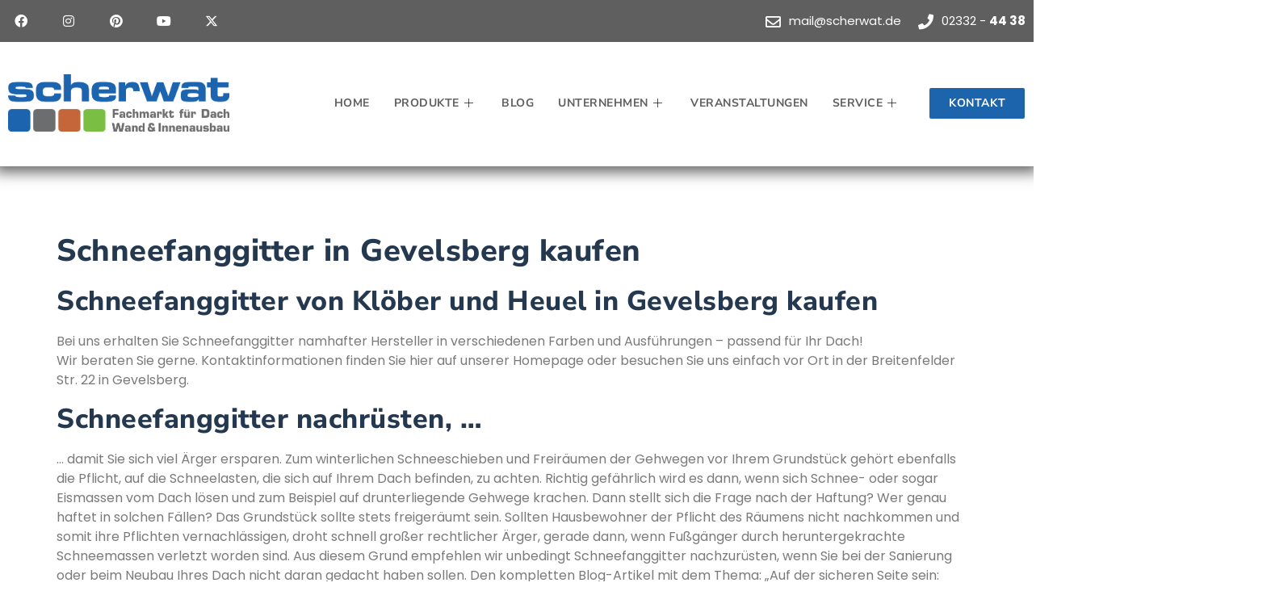

--- FILE ---
content_type: text/html; charset=UTF-8
request_url: https://scherwat.de/schneefanggitter-in-gevelsberg-kaufen/
body_size: 46855
content:
<!doctype html><html lang="de" prefix="og: https://ogp.me/ns#"><head><script data-no-optimize="1">var litespeed_docref=sessionStorage.getItem("litespeed_docref");litespeed_docref&&(Object.defineProperty(document,"referrer",{get:function(){return litespeed_docref}}),sessionStorage.removeItem("litespeed_docref"));</script> <meta charset="UTF-8"><meta name="viewport" content="width=device-width, initial-scale=1"><link rel="profile" href="https://gmpg.org/xfn/11"><title>Schneefanggitter / Schneefangsysteme kaufen</title><meta name="description" content="Beim Scherwat Fachmarkt in Gevelsberg erhalten Sie namhafte Schneefanggitter und Schneefangsysteme - auch in verschiedenen Farben."/><meta name="robots" content="follow, index, max-snippet:-1, max-video-preview:-1, max-image-preview:large"/><link rel="canonical" href="https://scherwat.de/schneefanggitter-in-gevelsberg-kaufen/" /><meta property="og:locale" content="de_DE" /><meta property="og:type" content="article" /><meta property="og:title" content="Schneefanggitter / Schneefangsysteme kaufen" /><meta property="og:description" content="Beim Scherwat Fachmarkt in Gevelsberg erhalten Sie namhafte Schneefanggitter und Schneefangsysteme - auch in verschiedenen Farben." /><meta property="og:url" content="https://scherwat.de/schneefanggitter-in-gevelsberg-kaufen/" /><meta property="og:site_name" content="Scherwat Fachmarkt für Dach, Wand &amp; Innenausbau" /><meta property="article:section" content="Allgemein" /><meta property="og:updated_time" content="2025-03-05T08:11:29+01:00" /><meta property="og:image" content="https://scherwat.de/wp-content/uploads/2015/03/scherwat-gevelsberg-dachbaustoffe-schneefanggitter-doppelrohr.jpg" /><meta property="og:image:secure_url" content="https://scherwat.de/wp-content/uploads/2015/03/scherwat-gevelsberg-dachbaustoffe-schneefanggitter-doppelrohr.jpg" /><meta property="og:image:width" content="1500" /><meta property="og:image:height" content="1000" /><meta property="og:image:alt" content="Scherwat: Schneefanggitter in verschiedenen Farben" /><meta property="og:image:type" content="image/jpeg" /><meta property="article:published_time" content="2015-02-01T11:09:22+01:00" /><meta property="article:modified_time" content="2025-03-05T08:11:29+01:00" /><meta name="twitter:card" content="summary_large_image" /><meta name="twitter:title" content="Schneefanggitter / Schneefangsysteme kaufen" /><meta name="twitter:description" content="Beim Scherwat Fachmarkt in Gevelsberg erhalten Sie namhafte Schneefanggitter und Schneefangsysteme - auch in verschiedenen Farben." /><meta name="twitter:image" content="https://scherwat.de/wp-content/uploads/2015/03/scherwat-gevelsberg-dachbaustoffe-schneefanggitter-doppelrohr.jpg" /><meta name="twitter:label1" content="Verfasst von" /><meta name="twitter:data1" content="admin" /><meta name="twitter:label2" content="Lesedauer" /><meta name="twitter:data2" content="1 Minute" /> <script type="application/ld+json" class="rank-math-schema">{"@context":"https://schema.org","@graph":[{"@type":"Organization","@id":"https://scherwat.de/#organization","name":"Scherwat Fachmarkt f\u00fcr Dach, Wand &amp; Innenausbau","url":"https://scherwat.de","email":"mail@scherwat.de","logo":{"@type":"ImageObject","@id":"https://scherwat.de/#logo","url":"https://scherwat.de/wp-content/uploads/2025/01/scherwat_logo.png","contentUrl":"https://scherwat.de/wp-content/uploads/2025/01/scherwat_logo.png","caption":"Scherwat Fachmarkt f\u00fcr Dach, Wand &amp; Innenausbau","inLanguage":"de","width":"709","height":"181"},"description":"Lokaler Fachmarkt f\u00fcr Handwerker und Endverbraucher im EN-Kreis\r\nWir sind ein privat gef\u00fchrter Fachmarkt f\u00fcr Dachbaustoffe, Fassadenbaustoffe, Blechbearbeitung, Plattenzuschnitte und Trockenbaustoffe in Gevelsberg."},{"@type":"WebSite","@id":"https://scherwat.de/#website","url":"https://scherwat.de","name":"Scherwat Fachmarkt f\u00fcr Dach, Wand &amp; Innenausbau","publisher":{"@id":"https://scherwat.de/#organization"},"inLanguage":"de"},{"@type":"ImageObject","@id":"https://scherwat.de/wp-content/uploads/2015/03/scherwat-gevelsberg-dachbaustoffe-schneefanggitter-doppelrohr.jpg","url":"https://scherwat.de/wp-content/uploads/2015/03/scherwat-gevelsberg-dachbaustoffe-schneefanggitter-doppelrohr.jpg","width":"1500","height":"1000","caption":"Scherwat: Schneefanggitter in verschiedenen Farben","inLanguage":"de"},{"@type":"WebPage","@id":"https://scherwat.de/schneefanggitter-in-gevelsberg-kaufen/#webpage","url":"https://scherwat.de/schneefanggitter-in-gevelsberg-kaufen/","name":"Schneefanggitter / Schneefangsysteme kaufen","datePublished":"2015-02-01T11:09:22+01:00","dateModified":"2025-03-05T08:11:29+01:00","isPartOf":{"@id":"https://scherwat.de/#website"},"primaryImageOfPage":{"@id":"https://scherwat.de/wp-content/uploads/2015/03/scherwat-gevelsberg-dachbaustoffe-schneefanggitter-doppelrohr.jpg"},"inLanguage":"de"},{"@type":"Person","@id":"https://scherwat.de/author/jpscherwat/","name":"admin","url":"https://scherwat.de/author/jpscherwat/","image":{"@type":"ImageObject","@id":"https://scherwat.de/wp-content/litespeed/avatar/d2d58ab509e4306c2ecf73807aa990bc.jpg?ver=1768824262","url":"https://scherwat.de/wp-content/litespeed/avatar/d2d58ab509e4306c2ecf73807aa990bc.jpg?ver=1768824262","caption":"admin","inLanguage":"de"},"worksFor":{"@id":"https://scherwat.de/#organization"}},{"@type":"BlogPosting","headline":"Schneefanggitter / Schneefangsysteme kaufen","keywords":"Schneefanggitter","datePublished":"2015-02-01T11:09:22+01:00","dateModified":"2025-03-05T08:11:29+01:00","author":{"@id":"https://scherwat.de/author/jpscherwat/","name":"admin"},"publisher":{"@id":"https://scherwat.de/#organization"},"description":"Beim Scherwat Fachmarkt in Gevelsberg erhalten Sie namhafte Schneefanggitter und Schneefangsysteme - auch in verschiedenen Farben.","name":"Schneefanggitter / Schneefangsysteme kaufen","@id":"https://scherwat.de/schneefanggitter-in-gevelsberg-kaufen/#richSnippet","isPartOf":{"@id":"https://scherwat.de/schneefanggitter-in-gevelsberg-kaufen/#webpage"},"image":{"@id":"https://scherwat.de/wp-content/uploads/2015/03/scherwat-gevelsberg-dachbaustoffe-schneefanggitter-doppelrohr.jpg"},"inLanguage":"de","mainEntityOfPage":{"@id":"https://scherwat.de/schneefanggitter-in-gevelsberg-kaufen/#webpage"}}]}</script> <link rel="alternate" type="application/rss+xml" title=" &raquo; Feed" href="https://scherwat.de/feed/" /><style id='wp-img-auto-sizes-contain-inline-css'>img:is([sizes=auto i],[sizes^="auto," i]){contain-intrinsic-size:3000px 1500px}
/*# sourceURL=wp-img-auto-sizes-contain-inline-css */</style><style id="litespeed-ccss">:root{--wp--preset--aspect-ratio--square:1;--wp--preset--aspect-ratio--4-3:4/3;--wp--preset--aspect-ratio--3-4:3/4;--wp--preset--aspect-ratio--3-2:3/2;--wp--preset--aspect-ratio--2-3:2/3;--wp--preset--aspect-ratio--16-9:16/9;--wp--preset--aspect-ratio--9-16:9/16;--wp--preset--color--black:#000;--wp--preset--color--cyan-bluish-gray:#abb8c3;--wp--preset--color--white:#fff;--wp--preset--color--pale-pink:#f78da7;--wp--preset--color--vivid-red:#cf2e2e;--wp--preset--color--luminous-vivid-orange:#ff6900;--wp--preset--color--luminous-vivid-amber:#fcb900;--wp--preset--color--light-green-cyan:#7bdcb5;--wp--preset--color--vivid-green-cyan:#00d084;--wp--preset--color--pale-cyan-blue:#8ed1fc;--wp--preset--color--vivid-cyan-blue:#0693e3;--wp--preset--color--vivid-purple:#9b51e0;--wp--preset--gradient--vivid-cyan-blue-to-vivid-purple:linear-gradient(135deg,rgba(6,147,227,1) 0%,#9b51e0 100%);--wp--preset--gradient--light-green-cyan-to-vivid-green-cyan:linear-gradient(135deg,#7adcb4 0%,#00d082 100%);--wp--preset--gradient--luminous-vivid-amber-to-luminous-vivid-orange:linear-gradient(135deg,rgba(252,185,0,1) 0%,rgba(255,105,0,1) 100%);--wp--preset--gradient--luminous-vivid-orange-to-vivid-red:linear-gradient(135deg,rgba(255,105,0,1) 0%,#cf2e2e 100%);--wp--preset--gradient--very-light-gray-to-cyan-bluish-gray:linear-gradient(135deg,#eee 0%,#a9b8c3 100%);--wp--preset--gradient--cool-to-warm-spectrum:linear-gradient(135deg,#4aeadc 0%,#9778d1 20%,#cf2aba 40%,#ee2c82 60%,#fb6962 80%,#fef84c 100%);--wp--preset--gradient--blush-light-purple:linear-gradient(135deg,#ffceec 0%,#9896f0 100%);--wp--preset--gradient--blush-bordeaux:linear-gradient(135deg,#fecda5 0%,#fe2d2d 50%,#6b003e 100%);--wp--preset--gradient--luminous-dusk:linear-gradient(135deg,#ffcb70 0%,#c751c0 50%,#4158d0 100%);--wp--preset--gradient--pale-ocean:linear-gradient(135deg,#fff5cb 0%,#b6e3d4 50%,#33a7b5 100%);--wp--preset--gradient--electric-grass:linear-gradient(135deg,#caf880 0%,#71ce7e 100%);--wp--preset--gradient--midnight:linear-gradient(135deg,#020381 0%,#2874fc 100%);--wp--preset--font-size--small:13px;--wp--preset--font-size--medium:20px;--wp--preset--font-size--large:36px;--wp--preset--font-size--x-large:42px;--wp--preset--spacing--20:.44rem;--wp--preset--spacing--30:.67rem;--wp--preset--spacing--40:1rem;--wp--preset--spacing--50:1.5rem;--wp--preset--spacing--60:2.25rem;--wp--preset--spacing--70:3.38rem;--wp--preset--spacing--80:5.06rem;--wp--preset--shadow--natural:6px 6px 9px rgba(0,0,0,.2);--wp--preset--shadow--deep:12px 12px 50px rgba(0,0,0,.4);--wp--preset--shadow--sharp:6px 6px 0px rgba(0,0,0,.2);--wp--preset--shadow--outlined:6px 6px 0px -3px rgba(255,255,255,1),6px 6px rgba(0,0,0,1);--wp--preset--shadow--crisp:6px 6px 0px rgba(0,0,0,1)}:root{--wp--style--global--content-size:800px;--wp--style--global--wide-size:1200px}:where(body){margin:0}:root{--wp--style--block-gap:24px}body{padding-top:0;padding-right:0;padding-bottom:0;padding-left:0}a:where(:not(.wp-element-button)){text-decoration:underline}.progress-wrap{position:fixed;display:block;z-index:10000;opacity:0;visibility:hidden;transform:translateY(15px)}.progress-wrap:after{top:0;left:0;z-index:1;display:block;text-align:center;position:absolute;font-family:'wpxpress'}.progress-wrap svg path{fill:none}.progress-wrap svg.progress-circle path{box-sizing:border-box}html{line-height:1.15;-webkit-text-size-adjust:100%}*,:after,:before{box-sizing:border-box}body{margin:0;font-family:-apple-system,BlinkMacSystemFont,Segoe UI,Roboto,Helvetica Neue,Arial,Noto Sans,sans-serif,Apple Color Emoji,Segoe UI Emoji,Segoe UI Symbol,Noto Color Emoji;font-size:1rem;font-weight:400;line-height:1.5;color:#333;background-color:#fff;-webkit-font-smoothing:antialiased;-moz-osx-font-smoothing:grayscale}h1,h2,h3{margin-block-start:.5rem;margin-block-end:1rem;font-family:inherit;font-weight:500;line-height:1.2;color:inherit}h1{font-size:2.5rem}h2{font-size:2rem}h3{font-size:1.75rem}p{margin-block-start:0;margin-block-end:.9rem}a{background-color:transparent;text-decoration:none;color:#c36}a:not([href]):not([tabindex]){color:inherit;text-decoration:none}b{font-weight:bolder}img{border-style:none;height:auto;max-width:100%}details{display:block}summary{display:list-item}label{display:inline-block;line-height:1;vertical-align:middle}button,input{font-family:inherit;font-size:1rem;line-height:1.5;margin:0}button,input{overflow:visible}button{text-transform:none}[type=button],button{width:auto;-webkit-appearance:button}[type=button],button{display:inline-block;font-weight:400;color:#c36;text-align:center;white-space:nowrap;background-color:transparent;border:1px solid #c36;padding:.5rem 1rem;font-size:1rem;border-radius:3px}[type=checkbox]{box-sizing:border-box;padding:0}::-webkit-file-upload-button{-webkit-appearance:button;font:inherit}li,ul{margin-block-start:0;margin-block-end:0;border:0;outline:0;font-size:100%;vertical-align:baseline;background:0 0}.screen-reader-text{clip:rect(1px,1px,1px,1px);height:1px;overflow:hidden;position:absolute!important;width:1px;word-wrap:normal!important}.page-header .entry-title{margin-inline-start:auto;margin-inline-end:auto;width:100%}@media (max-width:575px){.page-header .entry-title{padding-inline-start:10px;padding-inline-end:10px}}@media (min-width:576px){.page-header .entry-title{max-width:500px}}@media (min-width:768px){.page-header .entry-title{max-width:600px}}@media (min-width:992px){.page-header .entry-title{max-width:800px}}@media (min-width:1200px){.page-header .entry-title{max-width:1140px}}.elementor-screen-only,.screen-reader-text{height:1px;margin:-1px;overflow:hidden;padding:0;position:absolute;top:-10000em;width:1px;clip:rect(0,0,0,0);border:0}.elementor *,.elementor :after,.elementor :before{box-sizing:border-box}.elementor a{box-shadow:none;text-decoration:none}.elementor img{border:none;border-radius:0;box-shadow:none;height:auto;max-width:100%}.elementor-widget-wrap .elementor-element.elementor-widget__width-initial{max-width:100%}@media (max-width:767px){.elementor-widget-wrap .elementor-element.elementor-widget-mobile__width-initial{max-width:100%}}.elementor-element{--flex-direction:initial;--flex-wrap:initial;--justify-content:initial;--align-items:initial;--align-content:initial;--gap:initial;--flex-basis:initial;--flex-grow:initial;--flex-shrink:initial;--order:initial;--align-self:initial;align-self:var(--align-self);flex-basis:var(--flex-basis);flex-grow:var(--flex-grow);flex-shrink:var(--flex-shrink);order:var(--order)}.elementor-element:where(.e-con-full,.elementor-widget){align-content:var(--align-content);align-items:var(--align-items);flex-direction:var(--flex-direction);flex-wrap:var(--flex-wrap);gap:var(--row-gap) var(--column-gap);justify-content:var(--justify-content)}.elementor-align-right{text-align:right}.elementor-align-right .elementor-button{width:auto}@media (max-width:1024px){.elementor-tablet-align-justify .elementor-button{width:100%}}:root{--page-title-display:block}h1.entry-title{display:var(--page-title-display)}.elementor-section{position:relative}.elementor-section .elementor-container{display:flex;margin-left:auto;margin-right:auto;position:relative}@media (max-width:1024px){.elementor-section .elementor-container{flex-wrap:wrap}}.elementor-section.elementor-section-boxed>.elementor-container{max-width:1140px}.elementor-section.elementor-section-stretched{position:relative;width:100%}.elementor-section.elementor-section-items-middle>.elementor-container{align-items:center}.elementor-widget-wrap{align-content:flex-start;flex-wrap:wrap;position:relative;width:100%}.elementor:not(.elementor-bc-flex-widget) .elementor-widget-wrap{display:flex}.elementor-widget-wrap>.elementor-element{width:100%}.elementor-widget{position:relative}.elementor-widget:not(:last-child){margin-bottom:var(--kit-widget-spacing,20px)}.elementor-column{display:flex;min-height:1px;position:relative}.elementor-column-gap-default>.elementor-column>.elementor-element-populated{padding:10px}.elementor-inner-section .elementor-column-gap-no .elementor-element-populated{padding:0}@media (min-width:768px){.elementor-column.elementor-col-20{width:20%}.elementor-column.elementor-col-25{width:25%}.elementor-column.elementor-col-50{width:50%}.elementor-column.elementor-col-100{width:100%}}@media (max-width:767px){.elementor-column{width:100%}}.elementor-grid{display:grid;grid-column-gap:var(--grid-column-gap);grid-row-gap:var(--grid-row-gap)}.elementor-grid .elementor-grid-item{min-width:0}.elementor-grid-0 .elementor-grid{display:inline-block;margin-bottom:calc(-1*var(--grid-row-gap));width:100%;word-spacing:var(--grid-column-gap)}.elementor-grid-0 .elementor-grid .elementor-grid-item{display:inline-block;margin-bottom:var(--grid-row-gap);word-break:break-word}@media (prefers-reduced-motion:no-preference){html{scroll-behavior:smooth}}.elementor-heading-title{line-height:1;margin:0;padding:0}.elementor-button{background-color:#69727d;border-radius:3px;color:#fff;display:inline-block;font-size:15px;line-height:1;padding:12px 24px;fill:#fff;text-align:center}.elementor-button:visited{color:#fff}.elementor-button-content-wrapper{display:flex;flex-direction:row;gap:5px;justify-content:center}.elementor-button-text{display:inline-block}.elementor-button span{text-decoration:inherit}.elementor-icon{color:#69727d;display:inline-block;font-size:50px;line-height:1;text-align:center}.elementor-icon i{display:block;height:1em;position:relative;width:1em}.elementor-icon i:before{left:50%;position:absolute;transform:translateX(-50%)}.elementor-shape-square .elementor-icon{border-radius:0}@media (max-width:767px){.elementor .elementor-hidden-mobile,.elementor .elementor-hidden-phone{display:none}}@media (min-width:768px) and (max-width:1024px){.elementor .elementor-hidden-tablet{display:none}}.elementor-kit-11644{--e-global-color-primary:#555;--e-global-color-secondary:#1c64ac;--e-global-color-text:#7a7a7a;--e-global-color-accent:#5f5f5f;--e-global-color-e2a1193:#fff;--e-global-color-2c9fb3a:#000;--e-global-color-8a9c917:#f9f9f9;--e-global-color-8a8034f:#f3f3f3;--e-global-color-b62a4f2:#525252;--e-global-typography-primary-font-family:"Nunito Sans";--e-global-typography-primary-font-weight:600;--e-global-typography-secondary-font-family:"Poppins";--e-global-typography-secondary-font-weight:400;--e-global-typography-text-font-family:"Poppins";--e-global-typography-text-font-weight:400;--e-global-typography-accent-font-family:"Nunito Sans";--e-global-typography-accent-font-weight:500;--e-global-typography-ac4737c-font-family:"Nunito Sans";--e-global-typography-ac4737c-font-size:14px;--e-global-typography-ac4737c-font-weight:700;--e-global-typography-ac4737c-text-transform:uppercase;--e-global-typography-ac4737c-line-height:1.2em;--e-global-typography-ac4737c-letter-spacing:.5px;--e-global-typography-ee1ddab-font-family:"Nunito Sans";--e-global-typography-ee1ddab-font-size:55px;--e-global-typography-ee1ddab-font-weight:900;--e-global-typography-ee1ddab-line-height:1.4em;--e-global-typography-ee1ddab-letter-spacing:.6px;--e-global-typography-55f5c3d-font-family:"Poppins";--e-global-typography-55f5c3d-font-size:18px;--e-global-typography-27cecf4-font-family:"Nunito Sans";--e-global-typography-27cecf4-font-size:20px;--e-global-typography-27cecf4-font-weight:800;--e-global-typography-27cecf4-line-height:1.2em;--e-global-typography-27cecf4-letter-spacing:.5px;--e-global-typography-9f7a05c-font-family:"Nunito Sans";--e-global-typography-9f7a05c-font-size:84px;--e-global-typography-9f7a05c-font-weight:900;--e-global-typography-9f7a05c-text-transform:uppercase;--e-global-typography-9f7a05c-line-height:1.1em;--e-global-typography-bf73082-font-family:"Nunito Sans";--e-global-typography-bf73082-font-size:38px;--e-global-typography-bf73082-font-weight:800;--e-global-typography-bf73082-line-height:1.3em;--e-global-typography-bf73082-letter-spacing:.6px;--e-global-typography-774bf6d-font-family:"Nunito Sans";--e-global-typography-774bf6d-font-size:16px;--e-global-typography-774bf6d-font-weight:700;--e-global-typography-774bf6d-text-transform:uppercase;--e-global-typography-774bf6d-line-height:1.2em;--e-global-typography-774bf6d-letter-spacing:.4px;--e-global-typography-e5c7c68-font-family:"Nunito Sans";--e-global-typography-e5c7c68-font-size:80px;--e-global-typography-e5c7c68-font-weight:800;--e-global-typography-e5c7c68-line-height:1em;--e-global-typography-02c6662-font-family:"Nunito Sans";--e-global-typography-02c6662-font-size:20px;--e-global-typography-02c6662-font-weight:700;--e-global-typography-02c6662-line-height:1.2em;--e-global-typography-02c6662-letter-spacing:.5px;--e-global-typography-2f43497-font-family:"Nunito Sans";--e-global-typography-2f43497-font-size:180px;--e-global-typography-2f43497-font-weight:900;--e-global-typography-2f43497-line-height:1em;--e-global-typography-94aa1fb-font-family:"Poppins";--e-global-typography-94aa1fb-font-size:13px;color:#7a7a7a;font-family:"Poppins",Sans-serif}.elementor-kit-11644 button,.elementor-kit-11644 .elementor-button{background-color:var(--e-global-color-secondary);font-family:"Nunito Sans",Sans-serif;font-size:14px;font-weight:700;text-transform:uppercase;letter-spacing:.6px;color:#fff;border-radius:2px}.elementor-kit-11644 a{color:var(--e-global-color-secondary)}.elementor-kit-11644 h1{color:#24394f;font-family:"Nunito Sans",Sans-serif;font-size:38px;font-weight:800;line-height:1.3em;letter-spacing:.5px}.elementor-kit-11644 h2{color:#24394f;font-family:"Nunito Sans",Sans-serif;font-size:34px;font-weight:800;line-height:1.3em;letter-spacing:.5px}.elementor-kit-11644 h3{color:#24394f;font-family:"Nunito Sans",Sans-serif;font-size:28px;font-weight:800;line-height:1.2em;letter-spacing:.5px}.elementor-kit-11644 label{color:#54595f}.elementor-kit-11644 input:not([type=button]):not([type=submit]){border-style:solid;border-width:1px;border-color:#24394f;border-radius:2px}.elementor-section.elementor-section-boxed>.elementor-container{max-width:1140px}.elementor-widget:not(:last-child){margin-block-end:20px}.elementor-element{--widgets-spacing:20px 20px;--widgets-spacing-row:20px;--widgets-spacing-column:20px}h1.entry-title{display:var(--page-title-display)}@media (max-width:1024px){.elementor-kit-11644{--e-global-typography-ee1ddab-font-size:44px;--e-global-typography-27cecf4-font-size:18px;--e-global-typography-9f7a05c-font-size:64px;--e-global-typography-bf73082-font-size:32px;--e-global-typography-e5c7c68-font-size:60px}.elementor-section.elementor-section-boxed>.elementor-container{max-width:1024px}}@media (max-width:767px){.elementor-kit-11644{--e-global-typography-ee1ddab-font-size:40px;--e-global-typography-55f5c3d-font-size:16px;--e-global-typography-9f7a05c-font-size:50px;--e-global-typography-bf73082-font-size:30px;--e-global-typography-e5c7c68-font-size:70px;--e-global-typography-2f43497-font-size:140px}.elementor-section.elementor-section-boxed>.elementor-container{max-width:767px}}.elementor-widget-social-icons.elementor-grid-0 .elementor-widget-container{font-size:0;line-height:1}.elementor-widget-social-icons .elementor-grid{grid-column-gap:var(--grid-column-gap,5px);grid-row-gap:var(--grid-row-gap,5px);grid-template-columns:var(--grid-template-columns);justify-content:var(--justify-content,center);justify-items:var(--justify-content,center)}.elementor-icon.elementor-social-icon{font-size:var(--icon-size,25px);height:calc(var(--icon-size,25px) + 2*var(--icon-padding,.5em));line-height:var(--icon-size,25px);width:calc(var(--icon-size,25px) + 2*var(--icon-padding,.5em))}.elementor-social-icon{--e-social-icon-icon-color:#fff;align-items:center;background-color:#69727d;display:inline-flex;justify-content:center;text-align:center}.elementor-social-icon i{color:var(--e-social-icon-icon-color)}.elementor-social-icon:last-child{margin:0}.elementor-social-icon-facebook{background-color:#3b5998}.elementor-social-icon-instagram{background-color:#262626}.elementor-social-icon-pinterest{background-color:#bd081c}.elementor-social-icon-x-twitter{background-color:#000}.elementor-social-icon-youtube{background-color:#cd201f}.elementor-widget.elementor-icon-list--layout-inline .elementor-widget-container{overflow:hidden}.elementor-widget .elementor-icon-list-items.elementor-inline-items{display:flex;flex-wrap:wrap;margin-left:-8px;margin-right:-8px}.elementor-widget .elementor-icon-list-items.elementor-inline-items .elementor-inline-item{word-break:break-word}.elementor-widget .elementor-icon-list-items.elementor-inline-items .elementor-icon-list-item{margin-left:8px;margin-right:8px}.elementor-widget .elementor-icon-list-items.elementor-inline-items .elementor-icon-list-item:after{border-bottom:0;border-left-width:1px;border-right:0;border-top:0;border-style:solid;height:100%;left:auto;position:relative;right:auto;right:-8px;width:auto}.elementor-widget .elementor-icon-list-items{list-style-type:none;margin:0;padding:0}.elementor-widget .elementor-icon-list-item{margin:0;padding:0;position:relative}.elementor-widget .elementor-icon-list-item:after{bottom:0;position:absolute;width:100%}.elementor-widget .elementor-icon-list-item,.elementor-widget .elementor-icon-list-item a{align-items:var(--icon-vertical-align,center);display:flex;font-size:inherit}.elementor-widget .elementor-icon-list-icon+.elementor-icon-list-text{align-self:center;padding-inline-start:5px}.elementor-widget .elementor-icon-list-icon{display:flex;position:relative;top:var(--icon-vertical-offset,initial)}.elementor-widget .elementor-icon-list-icon i{font-size:var(--e-icon-list-icon-size);width:1.25em}.elementor-widget.elementor-widget-icon-list .elementor-icon-list-icon{text-align:var(--e-icon-list-icon-align)}.elementor-widget.elementor-list-item-link-full_width a{width:100%}.elementor-widget.elementor-align-right .elementor-icon-list-item,.elementor-widget.elementor-align-right .elementor-icon-list-item a{justify-content:flex-end;text-align:right}.elementor-widget.elementor-align-right .elementor-icon-list-items{justify-content:flex-end}.elementor-widget:not(.elementor-align-left) .elementor-icon-list-item:after{right:0}@media (min-width:-1){.elementor-widget:not(.elementor-widescreen-align-right) .elementor-icon-list-item:after{left:0}.elementor-widget:not(.elementor-widescreen-align-left) .elementor-icon-list-item:after{right:0}}@media (max-width:-1){.elementor-widget:not(.elementor-laptop-align-right) .elementor-icon-list-item:after{left:0}.elementor-widget:not(.elementor-laptop-align-left) .elementor-icon-list-item:after{right:0}.elementor-widget:not(.elementor-tablet_extra-align-right) .elementor-icon-list-item:after{left:0}.elementor-widget:not(.elementor-tablet_extra-align-left) .elementor-icon-list-item:after{right:0}}@media (max-width:1024px){.elementor-widget:not(.elementor-tablet-align-right) .elementor-icon-list-item:after{left:0}.elementor-widget:not(.elementor-tablet-align-left) .elementor-icon-list-item:after{right:0}}@media (max-width:-1){.elementor-widget:not(.elementor-mobile_extra-align-right) .elementor-icon-list-item:after{left:0}.elementor-widget:not(.elementor-mobile_extra-align-left) .elementor-icon-list-item:after{right:0}}@media (max-width:767px){.elementor-widget:not(.elementor-mobile-align-right) .elementor-icon-list-item:after{left:0}.elementor-widget:not(.elementor-mobile-align-left) .elementor-icon-list-item:after{right:0}}.elementor .elementor-element ul.elementor-icon-list-items{padding:0}.elementor-widget-image{text-align:center}.elementor-widget-image a{display:inline-block}.elementor-widget-image img{display:inline-block;vertical-align:middle}[class*=" eicon-"]{display:inline-block;font-family:eicons;font-size:inherit;font-weight:400;font-style:normal;font-variant:normal;line-height:1;text-rendering:auto;-webkit-font-smoothing:antialiased;-moz-osx-font-smoothing:grayscale}.eicon-menu-bar:before{content:"\e816"}.eicon-close:before{content:"\e87f"}.fab,.far,.fas{-moz-osx-font-smoothing:grayscale;-webkit-font-smoothing:antialiased;display:inline-block;font-style:normal;font-variant:normal;text-rendering:auto;line-height:1}.fa-envelope:before{content:"\f0e0"}.fa-facebook:before{content:"\f09a"}.fa-instagram:before{content:"\f16d"}.fa-phone:before{content:"\f095"}.fa-pinterest:before{content:"\f0d2"}.fa-times:before{content:"\f00d"}.fa-youtube:before{content:"\f167"}.fab{font-family:"Font Awesome 5 Brands"}.fab,.far{font-weight:400}.far,.fas{font-family:"Font Awesome 5 Free"}.fas{font-weight:900}.elementor-11966 .elementor-element.elementor-element-76e91c0>.elementor-container>.elementor-column>.elementor-widget-wrap{align-content:center;align-items:center}.elementor-11966 .elementor-element.elementor-element-76e91c0:not(.elementor-motion-effects-element-type-background){background-color:var(--e-global-color-accent)}.elementor-11966 .elementor-element.elementor-element-76e91c0>.elementor-container{max-width:1300px}.elementor-11966 .elementor-element.elementor-element-76e91c0{margin-top:0;margin-bottom:0;padding:0;z-index:6}.elementor-11966 .elementor-element.elementor-element-cc40820{--grid-template-columns:repeat(0,auto);--icon-size:16px;--grid-column-gap:27px;--grid-row-gap:0px}.elementor-11966 .elementor-element.elementor-element-cc40820 .elementor-widget-container{text-align:left}.elementor-11966 .elementor-element.elementor-element-cc40820 .elementor-social-icon{background-color:var(--e-global-color-accent)}.elementor-11966 .elementor-element.elementor-element-f0582df .elementor-icon-list-icon i{color:var(--e-global-color-e2a1193)}.elementor-11966 .elementor-element.elementor-element-f0582df{--e-icon-list-icon-size:19px;--icon-vertical-offset:0px}.elementor-11966 .elementor-element.elementor-element-f0582df .elementor-icon-list-icon{padding-right:5px}.elementor-11966 .elementor-element.elementor-element-f0582df .elementor-icon-list-item>a{font-family:"Poppins",Sans-serif;font-size:15px}.elementor-11966 .elementor-element.elementor-element-f0582df .elementor-icon-list-text{color:var(--e-global-color-e2a1193)}.elementor-11966 .elementor-element.elementor-element-6d3f6da>.elementor-container>.elementor-column>.elementor-widget-wrap{align-content:center;align-items:center}.elementor-11966 .elementor-element.elementor-element-6d3f6da:not(.elementor-motion-effects-element-type-background){background-color:var(--e-global-color-e2a1193)}.elementor-11966 .elementor-element.elementor-element-6d3f6da>.elementor-container{max-width:1300px;min-height:80px}.elementor-11966 .elementor-element.elementor-element-6d3f6da{border-style:solid;border-width:0 0 1px;border-color:var(--e-global-color-8a8034f);box-shadow:0px 0px 17px 7px rgba(0,0,0,.62);margin-top:0;margin-bottom:80px;padding:8px 0 10px;z-index:5}.elementor-11966 .elementor-element.elementor-element-ddce292{text-align:left}.elementor-11966 .elementor-element.elementor-element-3e05361>.elementor-element-populated{margin:0;--e-column-margin-right:0px;--e-column-margin-left:0px;padding:0}.elementor-11966 .elementor-element.elementor-element-42ea98c .elementskit-menu-hamburger{background-color:var(--e-global-color-secondary);float:right}.elementor-11966 .elementor-element.elementor-element-42ea98c{width:var(--container-widget-width,102.729%);max-width:102.729%;--container-widget-width:102.729%;--container-widget-flex-grow:0}.elementor-11966 .elementor-element.elementor-element-42ea98c>.elementor-widget-container{margin:0;padding:0}.elementor-11966 .elementor-element.elementor-element-42ea98c .elementskit-menu-container{height:135px;border-radius:0}.elementor-11966 .elementor-element.elementor-element-42ea98c .elementskit-navbar-nav>li>a{font-family:"Nunito Sans",Sans-serif;font-size:14px;font-weight:700;text-transform:uppercase;letter-spacing:.5px;color:var(--e-global-color-accent);border-style:none;padding:0 15px}.elementor-11966 .elementor-element.elementor-element-42ea98c .elementskit-navbar-nav>li>a .elementskit-submenu-indicator{color:#101010;fill:#101010}.elementor-11966 .elementor-element.elementor-element-42ea98c .elementskit-navbar-nav .elementskit-submenu-panel>li>a{padding:15px;color:#000}.elementor-11966 .elementor-element.elementor-element-42ea98c .elementskit-submenu-panel{padding:15px 0}.elementor-11966 .elementor-element.elementor-element-42ea98c .elementskit-navbar-nav .elementskit-submenu-panel{border-radius:0;min-width:220px}.elementor-11966 .elementor-element.elementor-element-42ea98c .elementskit-menu-hamburger .elementskit-menu-hamburger-icon{background-color:var(--e-global-color-e2a1193)}.elementor-11966 .elementor-element.elementor-element-42ea98c .elementskit-menu-close{color:var(--e-global-color-8a8034f)}.elementor-11966 .elementor-element.elementor-element-30d2414 .elementor-button{background-color:var(--e-global-color-secondary)}.elementor-11966{margin:0;padding:0}.elementor-location-header:before{content:"";display:table;clear:both}@media (max-width:1024px){.elementor-11966 .elementor-element.elementor-element-42ea98c .elementskit-nav-identity-panel{padding:10px 0}.elementor-11966 .elementor-element.elementor-element-42ea98c .elementskit-menu-container{max-width:350px;border-radius:0}.elementor-11966 .elementor-element.elementor-element-42ea98c .elementskit-navbar-nav>li>a{color:#000;padding:10px 15px}.elementor-11966 .elementor-element.elementor-element-42ea98c .elementskit-navbar-nav .elementskit-submenu-panel>li>a{padding:15px}.elementor-11966 .elementor-element.elementor-element-42ea98c .elementskit-navbar-nav .elementskit-submenu-panel{border-radius:0}.elementor-11966 .elementor-element.elementor-element-42ea98c .elementskit-menu-hamburger{float:right;padding:12px;width:45px;border-radius:3px}.elementor-11966 .elementor-element.elementor-element-42ea98c .elementskit-menu-close{padding:8px;margin:12px;width:45px;border-radius:3px}}@media (min-width:768px){.elementor-11966 .elementor-element.elementor-element-41bbb87{width:32.982%}.elementor-11966 .elementor-element.elementor-element-c44c933{width:67.018%}.elementor-11966 .elementor-element.elementor-element-1531088{width:23%}.elementor-11966 .elementor-element.elementor-element-3e05361{width:65.333%}.elementor-11966 .elementor-element.elementor-element-ef453d9{width:11.602%}}@media (max-width:1024px) and (min-width:768px){.elementor-11966 .elementor-element.elementor-element-41bbb87{width:30%}.elementor-11966 .elementor-element.elementor-element-c44c933{width:70%}.elementor-11966 .elementor-element.elementor-element-1531088{width:25%}.elementor-11966 .elementor-element.elementor-element-3e05361{width:52%}.elementor-11966 .elementor-element.elementor-element-ef453d9{width:23%}}@media (max-width:767px){.elementor-11966 .elementor-element.elementor-element-1531088{width:50%}.elementor-11966 .elementor-element.elementor-element-3e05361{width:50%}.elementor-11966 .elementor-element.elementor-element-42ea98c>.elementor-widget-container{margin:0;padding:2px 10px 0 0}.elementor-11966 .elementor-element.elementor-element-42ea98c .elementskit-menu-container{max-width:430px}.elementor-11966 .elementor-element.elementor-element-42ea98c .elementskit-submenu-panel{padding:0}.elementor-11966 .elementor-element.elementor-element-42ea98c .elementskit-navbar-nav .elementskit-submenu-panel{border-radius:0}}.elementor-location-header:before{content:"";display:table;clear:both}:focus{outline:0}button::-moz-focus-inner{padding:0;border:0}.elementskit-menu-container{z-index:10000}.elementskit-dropdown li{position:relative}.elementskit-navbar-nav-default .elementskit-navbar-nav{padding-left:0;margin-bottom:0;list-style:none;margin-left:0}.elementskit-navbar-nav-default .elementskit-navbar-nav>li{position:relative}.elementskit-navbar-nav-default .elementskit-navbar-nav>li>a{height:100%;display:-webkit-box;display:-ms-flexbox;display:flex;-webkit-box-align:center;-ms-flex-align:center;align-items:center;text-decoration:none}.elementskit-navbar-nav-default .elementskit-navbar-nav>li.elementskit-megamenu-has{position:static}.elementskit-navbar-nav-default .elementskit-navbar-nav>li>a{text-transform:none;font-weight:500;letter-spacing:normal}.elementskit-navbar-nav-default .elementskit-dropdown{border-top:1px solid #dadada;border-left:1px solid #dadada;border-bottom:1px solid #dadada;border-right:1px solid #dadada;background-color:#f4f4f4;border-bottom-right-radius:0;border-bottom-left-radius:0;border-top-right-radius:0;border-top-left-radius:0;padding-left:0;list-style:none;opacity:0;visibility:hidden}.elementskit-navbar-nav-default .elementskit-submenu-panel>li>a{display:block;padding-top:15px;padding-left:10px;padding-bottom:15px;padding-right:10px;color:#000;font-weight:400;font-size:14px}.elementskit-navbar-nav-default .elementskit-megamenu-panel{width:100%}.elementskit-navbar-nav-default .elementskit-nav-identity-panel{display:none}.elementskit-navbar-nav-default .elementskit-menu-close{border:1px solid rgba(0,0,0,.5);color:rgba(51,51,51,.5);float:right;margin-top:20px;margin-left:20px;margin-right:20px;margin-bottom:20px}.elementskit-navbar-nav-default .elementskit-dropdown-has>a{position:relative}.elementskit-navbar-nav-default .elementskit-dropdown-has>a .elementskit-submenu-indicator{margin-left:6px;display:block;float:right;position:relative;font-size:11px}@media (max-width:1024px){.elementskit-navbar-nav-default .elementskit-dropdown-has>a .elementskit-submenu-indicator{padding:4px 15px}}.elementskit-navbar-nav-default .elementskit-dropdown-has>a .elementskit-submenu-indicator{font-weight:900;font-style:normal}.elementskit-navbar-nav-default.elementskit-menu-container{background:rgba(255,255,255,0);background:-webkit-gradient(linear,left bottom,left top,from(rgba(255,255,255,0)),to(rgba(255,255,255,0)));background:linear-gradient(0deg,rgba(255,255,255,0) 0,rgba(255,255,255,0) 100%);border-bottom-right-radius:0;border-bottom-left-radius:0;border-top-right-radius:0;border-top-left-radius:0;position:relative;height:100px;z-index:90000}.elementskit-navbar-nav-default .elementskit-dropdown{min-width:250px;margin-left:0}.elementskit-navbar-nav-default .elementskit-navbar-nav{height:100%;display:-webkit-box;display:-ms-flexbox;display:flex;-ms-flex-wrap:wrap;flex-wrap:wrap;-webkit-box-pack:start;-ms-flex-pack:start;justify-content:flex-start}.elementskit-navbar-nav-default .elementskit-navbar-nav>li>a{font-size:15px;color:#000;padding-left:15px;padding-right:15px}.elementskit-navbar-nav-default .elementskit-navbar-nav.elementskit-menu-po-right{-webkit-box-pack:end;-ms-flex-pack:end;justify-content:flex-end}@media (min-width:1025px){.elementskit-navbar-nav-default .elementskit-dropdown{-webkit-box-shadow:0 10px 30px 0 rgba(45,45,45,.2);box-shadow:0 10px 30px 0 rgba(45,45,45,.2);position:absolute;top:100%;left:0;-webkit-transform:translateY(-10px);transform:translateY(-10px);max-height:none;z-index:999}.elementskit-navbar-nav-default .elementskit-megamenu-panel{-webkit-transform:translateY(-10px);transform:translateY(-10px);opacity:0;visibility:hidden;margin-left:0;position:absolute;left:0;top:100%;display:block;z-index:999}}@media (max-width:1024px){.ekit_menu_responsive_tablet>.elementskit-navbar-nav-default{background-color:#f7f7f7}.elementskit-navbar-nav-default.elementskit-menu-offcanvas-elements{width:100%;position:fixed;top:0;left:-100vw;height:100%;-webkit-box-shadow:0 10px 30px 0 rgba(255,165,0,0);box-shadow:0 10px 30px 0 rgba(255,165,0,0);overflow-y:auto;overflow-x:hidden;padding-top:0;padding-left:0;padding-right:0;display:-webkit-box;display:-ms-flexbox;display:flex;-webkit-box-orient:vertical;-webkit-box-direction:reverse;-ms-flex-direction:column-reverse;flex-direction:column-reverse;-webkit-box-pack:end;-ms-flex-pack:end;justify-content:flex-end}.elementskit-navbar-nav-default .elementskit-nav-identity-panel{display:block;position:relative;z-index:5;width:100%}.elementskit-navbar-nav-default .elementskit-nav-identity-panel .elementskit-menu-close{float:right}.elementskit-navbar-nav-default .elementskit-navbar-nav>li>a{color:#000;font-size:12px;padding-top:5px;padding-left:10px;padding-right:5px;padding-bottom:5px}.elementskit-navbar-nav-default .elementskit-submenu-panel>li>a{color:#000;font-size:12px;padding-top:7px;padding-left:7px;padding-right:7px;padding-bottom:7px}.elementskit-navbar-nav-default .elementskit-dropdown{display:block;border:0;margin-left:0}.elementskit-navbar-nav-default .elementskit-megamenu-panel{display:none}.elementskit-navbar-nav-default .elementskit-navbar-nav>.elementskit-dropdown-has>.elementskit-dropdown li a{padding-left:15px}}@media (min-width:1025px){.ekit-nav-dropdown-hover .elementskit-dropdown-has .elementskit-dropdown{-webkit-box-shadow:0 10px 30px 0 rgba(45,45,45,.2);box-shadow:0 10px 30px 0 rgba(45,45,45,.2);position:absolute;top:100%;left:0;-webkit-transform:translateY(-10px);transform:translateY(-10px);max-height:none;z-index:999}}@media only screen and (max-width:1024px) and (min-width:766px){.ekit_menu_responsive_tablet .elementskit-navbar-nav-default .elementskit-dropdown{display:none}.ekit_menu_responsive_tablet .elementskit-navbar-nav-default .elementskit-navbar-nav{overflow-y:auto}}.elementskit-menu-close,.elementskit-menu-hamburger{display:none}.elementskit-menu-hamburger{color:#000}@media (max-width:1024px){.elementskit-menu-overlay{display:block;position:fixed;z-index:14;top:0;left:-100%;height:100%;width:100%;background-color:rgba(51,51,51,.5);opacity:1;visibility:visible}.elementskit-menu-hamburger{border:1px solid rgba(0,0,0,.2);float:right}.elementskit-menu-hamburger .elementskit-menu-hamburger-icon{background-color:rgba(0,0,0,.5)}.elementskit-menu-close,.elementskit-menu-hamburger{padding:8px;background-color:transparent;border-radius:.25rem;position:relative;z-index:10;width:45px}.elementskit-menu-hamburger .elementskit-menu-hamburger-icon{height:1px;width:100%;display:block;margin-bottom:4px}.elementskit-menu-hamburger .elementskit-menu-hamburger-icon:last-child{margin-bottom:0}}.dropdown-item,.ekit-menu-nav-link{position:relative}.ekit-menu-nav-link>i{padding-right:5px}@media (max-width:1024px){.elementor-widget-ekit-nav-menu{-webkit-animation:none!important;animation:none!important}.ekit-wid-con:not(.ekit_menu_responsive_mobile) .elementskit-navbar-nav{display:block}}@media (max-width:1024px){.elementskit-menu-close,.elementskit-menu-hamburger{display:block}.elementskit-menu-container{max-width:350px}.elementskit-menu-offcanvas-elements{height:100%!important;padding-bottom:10px}.elementskit-dropdown{position:relative;max-height:0;-webkit-box-shadow:none;box-shadow:none}.ekit_menu_responsive_tablet .elementskit-navbar-nav-default .elementskit-dropdown-has>a .elementskit-submenu-indicator{margin-left:auto}.ekit_menu_responsive_tablet .elementskit-submenu-indicator{-webkit-box-ordinal-group:3;-ms-flex-order:2;order:2;border:1px solid;border-radius:30px}}@media (max-width:767px){.ekit_menu_responsive_tablet .elementskit-navbar-nav-default .elementskit-dropdown{display:none}.ekit_menu_responsive_tablet .elementskit-navbar-nav-default .elementskit-navbar-nav{overflow-y:auto}}@media (min-width:1025px){.elementor-widget-ekit-nav-menu .elementskit-dropdown-menu-full_width .elementskit-megamenu-panel{width:100vw}}@media (min-width:1025px){.ekit_menu_responsive_tablet .ekit-nav-menu--overlay{display:none}}.ekit-wid-con .ekit-review-card--date,.ekit-wid-con .ekit-review-card--desc{grid-area:date}.ekit-wid-con .ekit-review-card--image{width:60px;height:60px;grid-area:thumbnail;min-width:60px;border-radius:50%;background-color:#eae9f7;display:-webkit-box;display:-ms-flexbox;display:flex;-webkit-box-pack:center;-ms-flex-pack:center;justify-content:center;-webkit-box-align:center;-ms-flex-align:center;align-items:center;padding:1rem;position:relative}.ekit-wid-con .ekit-review-card--thumbnail{grid-area:thumbnail;padding-right:1rem}.ekit-wid-con .ekit-review-card--name{grid-area:name;font-size:14px;font-weight:700;margin:0 0 .25rem}.ekit-wid-con .ekit-review-card--stars{grid-area:stars;color:#f4be28;font-size:13px;line-height:20px}.ekit-wid-con .ekit-review-card--comment{grid-area:comment;font-size:16px;line-height:22px;font-weight:400;color:#32323d}.ekit-wid-con .ekit-review-card--actions{grid-area:actions}.ekit-wid-con .ekit-review-card--posted-on{display:-webkit-box;display:-ms-flexbox;display:flex;grid-area:posted-on}.ekit-wid-con img:not([draggable]){max-width:100%;height:auto}.ekit-wid-con a,.ekit-wid-con button{text-decoration:none;outline:0}.ekit-wid-con a:visited{text-decoration:none;outline:0}.ekit-wid-con img{border:none;max-width:100%}.ekit-wid-con li,.ekit-wid-con ul{margin:0;padding:0}.ekit-wid-con .elementskit-navbar-nav-default.elementskit-menu-container{z-index:1000}.ekit-wid-con .ekit-heading{position:relative}.ekit-wid-con .elementskit-section-title{margin:0;margin-bottom:20px}.ekit-wid-con .elementskit-section-title{font-weight:500}.ekit-wid-con .elementskit-section-title-wraper.text_left{text-align:left}.fab,.far,.fas{-moz-osx-font-smoothing:grayscale;-webkit-font-smoothing:antialiased;display:inline-block;font-style:normal;font-variant:normal;text-rendering:auto;line-height:1}.fa-envelope:before{content:"\f0e0"}.fa-facebook:before{content:"\f09a"}.fa-instagram:before{content:"\f16d"}.fa-phone:before{content:"\f095"}.fa-pinterest:before{content:"\f0d2"}.fa-times:before{content:"\f00d"}.fa-x-twitter:before{content:"\e9ca"}.fa-youtube:before{content:"\f167"}.fab{font-family:"Font Awesome 5 Brands";font-weight:400}.far{font-family:"Font Awesome 5 Free";font-weight:400}.fas{font-family:"Font Awesome 5 Free";font-weight:900}.progress-wrap{bottom:50px;height:55px;width:55px;border-radius:55px;background-color:#fff;box-shadow:inset 0 0 0 2px #ccc}.progress-wrap.btn-right-side{right:50px}.progress-wrap:after{width:55px;height:55px;color:#1e73be;font-size:24px;content:'\e90a';line-height:55px}.progress-wrap svg.progress-circle path{stroke:#1e73be;stroke-width:5px}.cmplz-hidden{display:none!important}.elementskit-menu-overlay{visibility:inherit!important}.elementor-11782 .elementor-element.elementor-element-3ff5836:not(.elementor-motion-effects-element-type-background){background-color:#fff}.elementor-11782 .elementor-element.elementor-element-3ff5836{overflow:hidden;border-style:solid;border-width:5px 0 0;border-color:var(--e-global-color-secondary);box-shadow:0px 10px 25px 0px rgba(0,0,0,.38);margin-top:0;margin-bottom:0;padding:8px 0 0}.elementor-11782 .elementor-element.elementor-element-3ff5836{border-radius:0}.elementor-11782 .elementor-element.elementor-element-9dfdc86.elementor-column>.elementor-widget-wrap{justify-content:center}.elementor-11782 .elementor-element.elementor-element-9dfdc86>.elementor-element-populated{margin:0;--e-column-margin-right:0px;--e-column-margin-left:0px;padding:0}.elementor-11782 .elementor-element.elementor-element-7383991{margin-top:0;margin-bottom:0;padding:0 60px 0 30px}.elementor-11782 .elementor-element.elementor-element-07d78bd>.elementor-element-populated{border-style:solid;border-width:0 1px 0 0;border-color:#ededed;padding:30px 0 30px 10px}.elementor-11782 .elementor-element.elementor-element-ccd8ea9>.elementor-widget-container{margin:-20px 0 0}.elementor-11782 .elementor-element.elementor-element-ccd8ea9{text-align:left}.elementor-11782 .elementor-element.elementor-element-ccd8ea9 img{width:65%;border-radius:10px 10px 0 0;box-shadow:0px 10px 0px 0px #1c64ac}.elementor-11782 .elementor-element.elementor-element-ad363dc .elementskit-section-title-wraper .elementskit-section-title{color:#101010;margin:0;font-family:"Roboto",Sans-serif;font-size:14px;font-weight:700;text-transform:uppercase}.elementor-11782 .elementor-element.elementor-element-cca798f>.elementor-widget-container{margin:0;padding:0}.elementor-11782 .elementor-element.elementor-element-cca798f .elementor-menu-toggle{margin-right:auto}.elementor-11782 .elementor-element.elementor-element-cca798f .elementor-nav-menu .elementor-item{font-size:14px;line-height:3px;letter-spacing:.5px;word-spacing:0px}.elementor-11782 .elementor-element.elementor-element-cca798f .elementor-nav-menu--main .elementor-item{color:var(--e-global-color-primary);fill:var(--e-global-color-primary);padding-left:0;padding-right:0;padding-top:10px;padding-bottom:10px}.elementor-11782 .elementor-element.elementor-element-cca798f .elementor-nav-menu--main .elementor-item.elementor-item-active{color:var(--e-global-color-secondary);fill:var(--e-global-color-secondary)}.elementor-11782 .elementor-element.elementor-element-cca798f .elementor-nav-menu--main .elementor-item.elementor-item-active{color:var(--e-global-color-secondary)}.elementor-11782 .elementor-element.elementor-element-cca798f{--e-nav-menu-horizontal-menu-item-margin:calc(0px/2)}.elementor-11782 .elementor-element.elementor-element-cca798f .elementor-nav-menu--main:not(.elementor-nav-menu--layout-horizontal) .elementor-nav-menu>li:not(:last-child){margin-bottom:0}.elementor-11782 .elementor-element.elementor-element-dc2d91d>.elementor-element-populated{border-style:solid;border-width:0 1px 0 0;border-color:#ededed;padding:30px 0 30px 10px}.elementor-11782 .elementor-element.elementor-element-b174f3b>.elementor-widget-container{margin:-20px 0 0}.elementor-11782 .elementor-element.elementor-element-b174f3b{text-align:left}.elementor-11782 .elementor-element.elementor-element-b174f3b img{width:65%;border-radius:10px 10px 0 0;box-shadow:0px 10px 0px 0px #7a7a7a}.elementor-11782 .elementor-element.elementor-element-1b27227 .elementskit-section-title-wraper .elementskit-section-title{color:#101010;margin:0;font-family:"Roboto",Sans-serif;font-size:14px;font-weight:700;text-transform:uppercase}.elementor-11782 .elementor-element.elementor-element-30da6a7>.elementor-widget-container{margin:0;padding:0}.elementor-11782 .elementor-element.elementor-element-30da6a7 .elementor-menu-toggle{margin-right:auto}.elementor-11782 .elementor-element.elementor-element-30da6a7 .elementor-nav-menu .elementor-item{font-size:14px;line-height:3px;letter-spacing:.5px}.elementor-11782 .elementor-element.elementor-element-30da6a7 .elementor-nav-menu--main .elementor-item{color:var(--e-global-color-primary);fill:var(--e-global-color-primary);padding-left:0;padding-right:0;padding-top:10px;padding-bottom:10px}.elementor-11782 .elementor-element.elementor-element-30da6a7{--e-nav-menu-horizontal-menu-item-margin:calc(0px/2)}.elementor-11782 .elementor-element.elementor-element-30da6a7 .elementor-nav-menu--main:not(.elementor-nav-menu--layout-horizontal) .elementor-nav-menu>li:not(:last-child){margin-bottom:0}.elementor-11782 .elementor-element.elementor-element-31dcf7b>.elementor-element-populated{border-style:solid;border-width:0 1px 0 0;border-color:#ededed;padding:30px 0 30px 10px}.elementor-11782 .elementor-element.elementor-element-bdd3f15>.elementor-widget-container{margin:-20px 0 0}.elementor-11782 .elementor-element.elementor-element-bdd3f15{text-align:left}.elementor-11782 .elementor-element.elementor-element-bdd3f15 img{width:65%;border-radius:10px 10px 0 0;box-shadow:0px 10px 0px 0px #c46328}.elementor-11782 .elementor-element.elementor-element-b3a4a48 .elementskit-section-title-wraper .elementskit-section-title{color:#101010;margin:0;font-family:"Roboto",Sans-serif;font-size:14px;font-weight:700;text-transform:uppercase}.elementor-11782 .elementor-element.elementor-element-91a198c>.elementor-widget-container{margin:0;padding:0}.elementor-11782 .elementor-element.elementor-element-91a198c .elementor-menu-toggle{margin-right:auto}.elementor-11782 .elementor-element.elementor-element-91a198c .elementor-nav-menu .elementor-item{font-size:14px;line-height:3px;letter-spacing:.5px}.elementor-11782 .elementor-element.elementor-element-91a198c .elementor-nav-menu--main .elementor-item{color:var(--e-global-color-primary);fill:var(--e-global-color-primary);padding-left:0;padding-right:0;padding-top:10px;padding-bottom:10px}.elementor-11782 .elementor-element.elementor-element-91a198c{--e-nav-menu-horizontal-menu-item-margin:calc(0px/2)}.elementor-11782 .elementor-element.elementor-element-91a198c .elementor-nav-menu--main:not(.elementor-nav-menu--layout-horizontal) .elementor-nav-menu>li:not(:last-child){margin-bottom:0}.elementor-11782 .elementor-element.elementor-element-c6551c0>.elementor-element-populated{padding:30px 0 30px 10px}.elementor-11782 .elementor-element.elementor-element-13b3a9c>.elementor-widget-container{margin:-20px 0 0}.elementor-11782 .elementor-element.elementor-element-13b3a9c{text-align:left}.elementor-11782 .elementor-element.elementor-element-13b3a9c img{width:65%;border-radius:10px 10px 0 0;box-shadow:0px 10px 0px 0px #79be5c}.elementor-11782 .elementor-element.elementor-element-f871cdb .elementskit-section-title-wraper .elementskit-section-title{color:#101010;margin:0;font-family:"Roboto",Sans-serif;font-size:14px;font-weight:700;text-transform:uppercase}.elementor-11782 .elementor-element.elementor-element-9c40f33>.elementor-widget-container{margin:0;padding:0}.elementor-11782 .elementor-element.elementor-element-9c40f33 .elementor-menu-toggle{margin-right:auto}.elementor-11782 .elementor-element.elementor-element-9c40f33 .elementor-nav-menu .elementor-item{font-size:14px;line-height:3px;letter-spacing:.5px}.elementor-11782 .elementor-element.elementor-element-9c40f33 .elementor-nav-menu--main .elementor-item{color:var(--e-global-color-primary);fill:var(--e-global-color-primary);padding-left:0;padding-right:0;padding-top:10px;padding-bottom:10px}.elementor-11782 .elementor-element.elementor-element-9c40f33{--e-nav-menu-horizontal-menu-item-margin:calc(0px/2)}.elementor-11782 .elementor-element.elementor-element-9c40f33 .elementor-nav-menu--main:not(.elementor-nav-menu--layout-horizontal) .elementor-nav-menu>li:not(:last-child){margin-bottom:0}.elementor-11782 .elementor-element.elementor-element-cebae5e>.elementor-element-populated{margin:0;--e-column-margin-right:0px;--e-column-margin-left:0px;padding:30px 0 30px 10px}.elementor-11782 .elementor-element.elementor-element-01d1d16>.elementor-widget-container{margin:-20px 0 0}.elementor-11782 .elementor-element.elementor-element-01d1d16{text-align:left}.elementor-11782 .elementor-element.elementor-element-01d1d16 img{width:65%;border-radius:10px 10px 0 0;box-shadow:0px 10px 0px 0px #e9e656}.elementor-11782 .elementor-element.elementor-element-21cf825 .elementskit-section-title-wraper .elementskit-section-title{color:#101010;margin:0;font-family:"Roboto",Sans-serif;font-size:14px;font-weight:700;text-transform:uppercase}.elementor-11782 .elementor-element.elementor-element-afbe135>.elementor-widget-container{margin:0;padding:0 -100px 0 0}.elementor-11782 .elementor-element.elementor-element-afbe135{z-index:999;--e-nav-menu-horizontal-menu-item-margin:calc(0px/2)}.elementor-11782 .elementor-element.elementor-element-afbe135 .elementor-menu-toggle{margin-right:auto}.elementor-11782 .elementor-element.elementor-element-afbe135 .elementor-nav-menu .elementor-item{font-size:14px;line-height:3px;letter-spacing:.5px}.elementor-11782 .elementor-element.elementor-element-afbe135 .elementor-nav-menu--main .elementor-item{color:var(--e-global-color-primary);fill:var(--e-global-color-primary);padding-left:0;padding-right:0;padding-top:10px;padding-bottom:10px}.elementor-11782 .elementor-element.elementor-element-afbe135 .elementor-nav-menu--main:not(.elementor-nav-menu--layout-horizontal) .elementor-nav-menu>li:not(:last-child){margin-bottom:0}.elementor-11782 .elementor-element.elementor-element-878e209:not(.elementor-motion-effects-element-type-background){background-color:#f7f9fb}.elementor-11782 .elementor-element.elementor-element-878e209{margin-top:0;margin-bottom:0;padding:5px 0}.elementor-11782 .elementor-element.elementor-element-6d32f34.elementor-column.elementor-element[data-element_type="column"]>.elementor-widget-wrap.elementor-element-populated{align-content:center;align-items:center}.elementor-11782 .elementor-element.elementor-element-6d32f34.elementor-column>.elementor-widget-wrap{justify-content:center}.elementor-11782 .elementor-element.elementor-element-11f46c8>.elementor-widget-container{margin:0 100px;padding:0}.elementor-11782 .elementor-element.elementor-element-11f46c8 .e-gallery-image{filter:brightness(100%) contrast(100%) saturate(0%) blur(0px) hue-rotate(0deg)}.elementor-11782 .elementor-element.elementor-element-11f46c8{--content-text-align:center;--content-justify-content:center;--content-padding:0px}@media (max-width:1024px) and (min-width:768px){.elementor-11782 .elementor-element.elementor-element-07d78bd{width:100%}.elementor-11782 .elementor-element.elementor-element-dc2d91d{width:100%}.elementor-11782 .elementor-element.elementor-element-31dcf7b{width:100%}.elementor-11782 .elementor-element.elementor-element-c6551c0{width:100%}.elementor-11782 .elementor-element.elementor-element-cebae5e{width:100%}}@media (max-width:767px){.elementor-11782 .elementor-element.elementor-element-3ff5836>.elementor-container{text-align:center}.elementor-11782 .elementor-element.elementor-element-3ff5836{z-index:104}.elementor-11782 .elementor-element.elementor-element-9dfdc86>.elementor-element-populated{margin:0 0 30px;--e-column-margin-right:0px;--e-column-margin-left:0px}.elementor-11782 .elementor-element.elementor-element-9dfdc86{z-index:33}.elementor-11782 .elementor-element.elementor-element-07d78bd>.elementor-widget-wrap>.elementor-widget:not(.elementor-widget__width-auto):not(.elementor-widget__width-initial):not(:last-child):not(.elementor-absolute){margin-bottom:20px}.elementor-11782 .elementor-element.elementor-element-ccd8ea9{width:var(--container-widget-width,299px);max-width:299px;--container-widget-width:299px;--container-widget-flex-grow:0}.elementor-11782 .elementor-element.elementor-element-bdd3f15>.elementor-widget-container{margin:-20px 0 0}.elementor-11782 .elementor-element.elementor-element-878e209{margin-top:0;margin-bottom:0}}.elementor-item:after,.elementor-item:before{display:block;position:absolute}.elementor-item:not(:hover):not(:focus):not(.elementor-item-active):not(.highlighted):after,.elementor-item:not(:hover):not(:focus):not(.elementor-item-active):not(.highlighted):before{opacity:0}.elementor-item-active:after,.elementor-item-active:before{transform:scale(1)}.elementor-nav-menu--main .elementor-nav-menu a{padding:13px 20px}.elementor-nav-menu__align-start .elementor-nav-menu{justify-content:flex-start;margin-inline-end:auto}.elementor-nav-menu__align-start .elementor-nav-menu--layout-vertical>ul>li>a{justify-content:flex-start}.elementor-widget-nav-menu .elementor-widget-container{display:flex;flex-direction:column}.elementor-nav-menu{position:relative;z-index:2}.elementor-nav-menu:after{clear:both;content:" ";display:block;font:0/0 serif;height:0;overflow:hidden;visibility:hidden}.elementor-nav-menu,.elementor-nav-menu li{display:block;line-height:normal;list-style:none;margin:0;padding:0}.elementor-nav-menu a,.elementor-nav-menu li{position:relative}.elementor-nav-menu li{border-width:0}.elementor-nav-menu a{align-items:center;display:flex}.elementor-nav-menu a{line-height:20px;padding:10px 20px}.elementor-nav-menu--dropdown .elementor-item.elementor-item-active{background-color:#3f444b;color:#fff}.elementor-menu-toggle{align-items:center;background-color:rgba(0,0,0,.05);border:0 solid;border-radius:3px;color:#33373d;display:flex;font-size:var(--nav-menu-icon-size,22px);justify-content:center;padding:.25em}.elementor-menu-toggle:not(.elementor-active) .elementor-menu-toggle__icon--close{display:none}.elementor-nav-menu--dropdown{background-color:#fff;font-size:13px}.elementor-nav-menu--dropdown.elementor-nav-menu__container{margin-top:10px;overflow-x:hidden;overflow-y:auto;transform-origin:top}.elementor-nav-menu--dropdown a{color:#33373d}.elementor-nav-menu--toggle{--menu-height:100vh}.elementor-nav-menu--toggle .elementor-menu-toggle:not(.elementor-active)+.elementor-nav-menu__container{max-height:0;overflow:hidden;transform:scaleY(0)}@media (max-width:1024px){.elementor-nav-menu--dropdown-tablet .elementor-nav-menu--main{display:none}}@media (min-width:1025px){.elementor-nav-menu--dropdown-tablet .elementor-menu-toggle,.elementor-nav-menu--dropdown-tablet .elementor-nav-menu--dropdown{display:none}.elementor-nav-menu--dropdown-tablet nav.elementor-nav-menu--dropdown.elementor-nav-menu__container{overflow-y:hidden}}.elementor-gallery__container{min-height:1px}.elementor-gallery-item{border:solid var(--image-border-width) var(--image-border-color);border-radius:var(--image-border-radius);display:block;overflow:hidden;position:relative;text-decoration:none}.e-gallery-item{position:relative;flex-grow:0;flex-shrink:0}.e-gallery-image{background-position:center center;background-size:cover;width:100%;transform-origin:center top}.elementor-animated-content{--translate:0,0}.ekit-wid-con .icon,.ekit-wid-con .icon:before,.icon,.icon:before{font-family:elementskit!important;speak:none;font-style:normal;font-weight:400;font-variant:normal;text-transform:none;line-height:1;-webkit-font-smoothing:antialiased;-moz-osx-font-smoothing:grayscale}.ekit-wid-con .icon.icon-plus:before,.icon.icon-plus:before{content:"\e982"}.icwp_wpsf_site_badge{background-color:rgba(255,255,255,.9);box-sizing:content-box;color:#000;height:33px;padding:7px 7px 4px;text-align:left;z-index:100}.icwp_wpsf_site_badge img{height:32px;width:32px}.icwp_wpsf_site_badge a{border:0 none;box-sizing:inherit;color:inherit!important;display:flex;flex-direction:row;flex-wrap:nowrap;text-decoration:none!important;line-height:8px;padding:0}.icwp_wpsf_site_badge .badge-text{font-family:sans-serif;font-size:12px;font-weight:400;line-height:17px;letter-spacing:0;margin:0 10px}.icwp_wpsf_site_badge img{float:left}.plugin-badge-name{font-weight:bolder}.icwp_wpsf_site_badge.floating_badge{background-color:rgba(241,241,241,.99);border-radius:5px;bottom:9px;box-shadow:2px 2px 4px rgba(0,0,0,.47);box-sizing:content-box;color:#000;height:33px;left:9px;opacity:.7;padding:7px;position:fixed;text-align:left;width:auto;z-index:10000;text-wrap:none}.icwp_wpsf_site_badge.floating_badge .badge-text{opacity:0;display:none}a#icwpWpsfCloseButton{background-color:#fff;border:1px solid #ddd;border-radius:4px;display:none;font-size:10px;height:10px;left:-2px;line-height:6px;padding:2px 1px 0 2px!important;position:absolute;text-align:center;top:-3px;width:10px;z-index:1001}@media (max-width:600px){.icwp_wpsf_site_badge.floating_badge{height:16px;width:auto}.icwp_wpsf_site_badge.floating_badge .badge-text{font-size:8px;font-weight:400;line-height:8px;margin:0 5px}.icwp_wpsf_site_badge.floating_badge{padding:2px}.icwp_wpsf_site_badge.floating_badge img{height:16px;width:16px}}</style><link rel="preload" data-asynced="1" data-optimized="2" as="style" onload="this.onload=null;this.rel='stylesheet'" href="https://scherwat.de/wp-content/litespeed/ucss/c23b0426d1ea47ef66bc9c35624a1b26.css?ver=f59d2" /><script data-optimized="1" type="litespeed/javascript" data-src="https://scherwat.de/wp-content/plugins/litespeed-cache/assets/js/css_async.min.js"></script> <style id='global-styles-inline-css'>:root{--wp--preset--aspect-ratio--square: 1;--wp--preset--aspect-ratio--4-3: 4/3;--wp--preset--aspect-ratio--3-4: 3/4;--wp--preset--aspect-ratio--3-2: 3/2;--wp--preset--aspect-ratio--2-3: 2/3;--wp--preset--aspect-ratio--16-9: 16/9;--wp--preset--aspect-ratio--9-16: 9/16;--wp--preset--color--black: #000000;--wp--preset--color--cyan-bluish-gray: #abb8c3;--wp--preset--color--white: #ffffff;--wp--preset--color--pale-pink: #f78da7;--wp--preset--color--vivid-red: #cf2e2e;--wp--preset--color--luminous-vivid-orange: #ff6900;--wp--preset--color--luminous-vivid-amber: #fcb900;--wp--preset--color--light-green-cyan: #7bdcb5;--wp--preset--color--vivid-green-cyan: #00d084;--wp--preset--color--pale-cyan-blue: #8ed1fc;--wp--preset--color--vivid-cyan-blue: #0693e3;--wp--preset--color--vivid-purple: #9b51e0;--wp--preset--gradient--vivid-cyan-blue-to-vivid-purple: linear-gradient(135deg,rgb(6,147,227) 0%,rgb(155,81,224) 100%);--wp--preset--gradient--light-green-cyan-to-vivid-green-cyan: linear-gradient(135deg,rgb(122,220,180) 0%,rgb(0,208,130) 100%);--wp--preset--gradient--luminous-vivid-amber-to-luminous-vivid-orange: linear-gradient(135deg,rgb(252,185,0) 0%,rgb(255,105,0) 100%);--wp--preset--gradient--luminous-vivid-orange-to-vivid-red: linear-gradient(135deg,rgb(255,105,0) 0%,rgb(207,46,46) 100%);--wp--preset--gradient--very-light-gray-to-cyan-bluish-gray: linear-gradient(135deg,rgb(238,238,238) 0%,rgb(169,184,195) 100%);--wp--preset--gradient--cool-to-warm-spectrum: linear-gradient(135deg,rgb(74,234,220) 0%,rgb(151,120,209) 20%,rgb(207,42,186) 40%,rgb(238,44,130) 60%,rgb(251,105,98) 80%,rgb(254,248,76) 100%);--wp--preset--gradient--blush-light-purple: linear-gradient(135deg,rgb(255,206,236) 0%,rgb(152,150,240) 100%);--wp--preset--gradient--blush-bordeaux: linear-gradient(135deg,rgb(254,205,165) 0%,rgb(254,45,45) 50%,rgb(107,0,62) 100%);--wp--preset--gradient--luminous-dusk: linear-gradient(135deg,rgb(255,203,112) 0%,rgb(199,81,192) 50%,rgb(65,88,208) 100%);--wp--preset--gradient--pale-ocean: linear-gradient(135deg,rgb(255,245,203) 0%,rgb(182,227,212) 50%,rgb(51,167,181) 100%);--wp--preset--gradient--electric-grass: linear-gradient(135deg,rgb(202,248,128) 0%,rgb(113,206,126) 100%);--wp--preset--gradient--midnight: linear-gradient(135deg,rgb(2,3,129) 0%,rgb(40,116,252) 100%);--wp--preset--font-size--small: 13px;--wp--preset--font-size--medium: 20px;--wp--preset--font-size--large: 36px;--wp--preset--font-size--x-large: 42px;--wp--preset--spacing--20: 0.44rem;--wp--preset--spacing--30: 0.67rem;--wp--preset--spacing--40: 1rem;--wp--preset--spacing--50: 1.5rem;--wp--preset--spacing--60: 2.25rem;--wp--preset--spacing--70: 3.38rem;--wp--preset--spacing--80: 5.06rem;--wp--preset--shadow--natural: 6px 6px 9px rgba(0, 0, 0, 0.2);--wp--preset--shadow--deep: 12px 12px 50px rgba(0, 0, 0, 0.4);--wp--preset--shadow--sharp: 6px 6px 0px rgba(0, 0, 0, 0.2);--wp--preset--shadow--outlined: 6px 6px 0px -3px rgb(255, 255, 255), 6px 6px rgb(0, 0, 0);--wp--preset--shadow--crisp: 6px 6px 0px rgb(0, 0, 0);}:root { --wp--style--global--content-size: 800px;--wp--style--global--wide-size: 1200px; }:where(body) { margin: 0; }.wp-site-blocks > .alignleft { float: left; margin-right: 2em; }.wp-site-blocks > .alignright { float: right; margin-left: 2em; }.wp-site-blocks > .aligncenter { justify-content: center; margin-left: auto; margin-right: auto; }:where(.wp-site-blocks) > * { margin-block-start: 24px; margin-block-end: 0; }:where(.wp-site-blocks) > :first-child { margin-block-start: 0; }:where(.wp-site-blocks) > :last-child { margin-block-end: 0; }:root { --wp--style--block-gap: 24px; }:root :where(.is-layout-flow) > :first-child{margin-block-start: 0;}:root :where(.is-layout-flow) > :last-child{margin-block-end: 0;}:root :where(.is-layout-flow) > *{margin-block-start: 24px;margin-block-end: 0;}:root :where(.is-layout-constrained) > :first-child{margin-block-start: 0;}:root :where(.is-layout-constrained) > :last-child{margin-block-end: 0;}:root :where(.is-layout-constrained) > *{margin-block-start: 24px;margin-block-end: 0;}:root :where(.is-layout-flex){gap: 24px;}:root :where(.is-layout-grid){gap: 24px;}.is-layout-flow > .alignleft{float: left;margin-inline-start: 0;margin-inline-end: 2em;}.is-layout-flow > .alignright{float: right;margin-inline-start: 2em;margin-inline-end: 0;}.is-layout-flow > .aligncenter{margin-left: auto !important;margin-right: auto !important;}.is-layout-constrained > .alignleft{float: left;margin-inline-start: 0;margin-inline-end: 2em;}.is-layout-constrained > .alignright{float: right;margin-inline-start: 2em;margin-inline-end: 0;}.is-layout-constrained > .aligncenter{margin-left: auto !important;margin-right: auto !important;}.is-layout-constrained > :where(:not(.alignleft):not(.alignright):not(.alignfull)){max-width: var(--wp--style--global--content-size);margin-left: auto !important;margin-right: auto !important;}.is-layout-constrained > .alignwide{max-width: var(--wp--style--global--wide-size);}body .is-layout-flex{display: flex;}.is-layout-flex{flex-wrap: wrap;align-items: center;}.is-layout-flex > :is(*, div){margin: 0;}body .is-layout-grid{display: grid;}.is-layout-grid > :is(*, div){margin: 0;}body{padding-top: 0px;padding-right: 0px;padding-bottom: 0px;padding-left: 0px;}a:where(:not(.wp-element-button)){text-decoration: underline;}:root :where(.wp-element-button, .wp-block-button__link){background-color: #32373c;border-width: 0;color: #fff;font-family: inherit;font-size: inherit;font-style: inherit;font-weight: inherit;letter-spacing: inherit;line-height: inherit;padding-top: calc(0.667em + 2px);padding-right: calc(1.333em + 2px);padding-bottom: calc(0.667em + 2px);padding-left: calc(1.333em + 2px);text-decoration: none;text-transform: inherit;}.has-black-color{color: var(--wp--preset--color--black) !important;}.has-cyan-bluish-gray-color{color: var(--wp--preset--color--cyan-bluish-gray) !important;}.has-white-color{color: var(--wp--preset--color--white) !important;}.has-pale-pink-color{color: var(--wp--preset--color--pale-pink) !important;}.has-vivid-red-color{color: var(--wp--preset--color--vivid-red) !important;}.has-luminous-vivid-orange-color{color: var(--wp--preset--color--luminous-vivid-orange) !important;}.has-luminous-vivid-amber-color{color: var(--wp--preset--color--luminous-vivid-amber) !important;}.has-light-green-cyan-color{color: var(--wp--preset--color--light-green-cyan) !important;}.has-vivid-green-cyan-color{color: var(--wp--preset--color--vivid-green-cyan) !important;}.has-pale-cyan-blue-color{color: var(--wp--preset--color--pale-cyan-blue) !important;}.has-vivid-cyan-blue-color{color: var(--wp--preset--color--vivid-cyan-blue) !important;}.has-vivid-purple-color{color: var(--wp--preset--color--vivid-purple) !important;}.has-black-background-color{background-color: var(--wp--preset--color--black) !important;}.has-cyan-bluish-gray-background-color{background-color: var(--wp--preset--color--cyan-bluish-gray) !important;}.has-white-background-color{background-color: var(--wp--preset--color--white) !important;}.has-pale-pink-background-color{background-color: var(--wp--preset--color--pale-pink) !important;}.has-vivid-red-background-color{background-color: var(--wp--preset--color--vivid-red) !important;}.has-luminous-vivid-orange-background-color{background-color: var(--wp--preset--color--luminous-vivid-orange) !important;}.has-luminous-vivid-amber-background-color{background-color: var(--wp--preset--color--luminous-vivid-amber) !important;}.has-light-green-cyan-background-color{background-color: var(--wp--preset--color--light-green-cyan) !important;}.has-vivid-green-cyan-background-color{background-color: var(--wp--preset--color--vivid-green-cyan) !important;}.has-pale-cyan-blue-background-color{background-color: var(--wp--preset--color--pale-cyan-blue) !important;}.has-vivid-cyan-blue-background-color{background-color: var(--wp--preset--color--vivid-cyan-blue) !important;}.has-vivid-purple-background-color{background-color: var(--wp--preset--color--vivid-purple) !important;}.has-black-border-color{border-color: var(--wp--preset--color--black) !important;}.has-cyan-bluish-gray-border-color{border-color: var(--wp--preset--color--cyan-bluish-gray) !important;}.has-white-border-color{border-color: var(--wp--preset--color--white) !important;}.has-pale-pink-border-color{border-color: var(--wp--preset--color--pale-pink) !important;}.has-vivid-red-border-color{border-color: var(--wp--preset--color--vivid-red) !important;}.has-luminous-vivid-orange-border-color{border-color: var(--wp--preset--color--luminous-vivid-orange) !important;}.has-luminous-vivid-amber-border-color{border-color: var(--wp--preset--color--luminous-vivid-amber) !important;}.has-light-green-cyan-border-color{border-color: var(--wp--preset--color--light-green-cyan) !important;}.has-vivid-green-cyan-border-color{border-color: var(--wp--preset--color--vivid-green-cyan) !important;}.has-pale-cyan-blue-border-color{border-color: var(--wp--preset--color--pale-cyan-blue) !important;}.has-vivid-cyan-blue-border-color{border-color: var(--wp--preset--color--vivid-cyan-blue) !important;}.has-vivid-purple-border-color{border-color: var(--wp--preset--color--vivid-purple) !important;}.has-vivid-cyan-blue-to-vivid-purple-gradient-background{background: var(--wp--preset--gradient--vivid-cyan-blue-to-vivid-purple) !important;}.has-light-green-cyan-to-vivid-green-cyan-gradient-background{background: var(--wp--preset--gradient--light-green-cyan-to-vivid-green-cyan) !important;}.has-luminous-vivid-amber-to-luminous-vivid-orange-gradient-background{background: var(--wp--preset--gradient--luminous-vivid-amber-to-luminous-vivid-orange) !important;}.has-luminous-vivid-orange-to-vivid-red-gradient-background{background: var(--wp--preset--gradient--luminous-vivid-orange-to-vivid-red) !important;}.has-very-light-gray-to-cyan-bluish-gray-gradient-background{background: var(--wp--preset--gradient--very-light-gray-to-cyan-bluish-gray) !important;}.has-cool-to-warm-spectrum-gradient-background{background: var(--wp--preset--gradient--cool-to-warm-spectrum) !important;}.has-blush-light-purple-gradient-background{background: var(--wp--preset--gradient--blush-light-purple) !important;}.has-blush-bordeaux-gradient-background{background: var(--wp--preset--gradient--blush-bordeaux) !important;}.has-luminous-dusk-gradient-background{background: var(--wp--preset--gradient--luminous-dusk) !important;}.has-pale-ocean-gradient-background{background: var(--wp--preset--gradient--pale-ocean) !important;}.has-electric-grass-gradient-background{background: var(--wp--preset--gradient--electric-grass) !important;}.has-midnight-gradient-background{background: var(--wp--preset--gradient--midnight) !important;}.has-small-font-size{font-size: var(--wp--preset--font-size--small) !important;}.has-medium-font-size{font-size: var(--wp--preset--font-size--medium) !important;}.has-large-font-size{font-size: var(--wp--preset--font-size--large) !important;}.has-x-large-font-size{font-size: var(--wp--preset--font-size--x-large) !important;}
/*# sourceURL=global-styles-inline-css */</style> <script type="litespeed/javascript" data-src="https://scherwat.de/wp-includes/js/jquery/jquery.min.js" id="jquery-core-js"></script> <link rel="https://api.w.org/" href="https://scherwat.de/wp-json/" /><link rel="alternate" title="JSON" type="application/json" href="https://scherwat.de/wp-json/wp/v2/posts/1375" /><link rel="EditURI" type="application/rsd+xml" title="RSD" href="https://scherwat.de/xmlrpc.php?rsd" /><link rel='shortlink' href='https://scherwat.de/?p=1375' /><style type="text/css">.progress-wrap {
                    bottom: 50px;
                    height: 55px;
                    width: 55px;
                    border-radius: 55px;
                    background-color: #ffffff;
                    box-shadow: inset 0 0 0 2px #cccccc;
                }

                .progress-wrap.btn-left-side {
                    left: 50px;
                }

                .progress-wrap.btn-right-side {
                    right: 50px;
                }

				.progress-wrap.btn-center {
					inset-inline: 0;
					margin-inline: auto;
				}

                .progress-wrap::after {
                    width: 55px;
                    height: 55px;
                    color: #1e73be;
                    font-size: 24px;
                    content: '\e90a';
                    line-height: 55px;
                }

                .progress-wrap:hover::after {
                    color: #1f2029;
                }

                .progress-wrap svg.progress-circle path {
                    stroke: #1e73be;
                    stroke-width: 5px;
                }</style><style>.cmplz-hidden {
					display: none !important;
				}</style><meta name="generator" content="Elementor 3.33.1; features: additional_custom_breakpoints; settings: css_print_method-external, google_font-enabled, font_display-auto"><style>.e-con.e-parent:nth-of-type(n+4):not(.e-lazyloaded):not(.e-no-lazyload),
				.e-con.e-parent:nth-of-type(n+4):not(.e-lazyloaded):not(.e-no-lazyload) * {
					background-image: none !important;
				}
				@media screen and (max-height: 1024px) {
					.e-con.e-parent:nth-of-type(n+3):not(.e-lazyloaded):not(.e-no-lazyload),
					.e-con.e-parent:nth-of-type(n+3):not(.e-lazyloaded):not(.e-no-lazyload) * {
						background-image: none !important;
					}
				}
				@media screen and (max-height: 640px) {
					.e-con.e-parent:nth-of-type(n+2):not(.e-lazyloaded):not(.e-no-lazyload),
					.e-con.e-parent:nth-of-type(n+2):not(.e-lazyloaded):not(.e-no-lazyload) * {
						background-image: none !important;
					}
				}</style> <script src="https://widget.webability.io/widget.min.js" data-asw-position="bottom-left-x-20-y-20" data-asw-lang="de" data-asw-icon-type="m-full" defer></script><meta name="google-site-verification" content="ngy2I9o8L8JnUmua5UiuwWcXH1qITqoouOpsP1AyPyI" /><link rel="icon" href="https://scherwat.de/wp-content/uploads/2025/02/cropped-scherwat-favicon-32x32.png" sizes="32x32" /><link rel="icon" href="https://scherwat.de/wp-content/uploads/2025/02/cropped-scherwat-favicon-192x192.png" sizes="192x192" /><link rel="apple-touch-icon" href="https://scherwat.de/wp-content/uploads/2025/02/cropped-scherwat-favicon-180x180.png" /><meta name="msapplication-TileImage" content="https://scherwat.de/wp-content/uploads/2025/02/cropped-scherwat-favicon-270x270.png" /><style id="wp-custom-css">.elementskit-menu-overlay {
  visibility: inherit !important;
}</style></head><body data-cmplz=1 class="wp-singular post-template-default single single-post postid-1375 single-format-standard wp-custom-logo wp-embed-responsive wp-theme-hello-elementor hello-elementor-default elementor-default elementor-kit-11644"><a class="skip-link screen-reader-text" href="#content">Zum Inhalt springen</a><header data-elementor-type="header" data-elementor-id="11966" class="elementor elementor-11966 elementor-location-header" data-elementor-post-type="elementor_library"><section class="elementor-section elementor-top-section elementor-element elementor-element-76e91c0 elementor-section-content-middle elementor-hidden-phone elementor-section-boxed elementor-section-height-default elementor-section-height-default" data-id="76e91c0" data-element_type="section" data-settings="{&quot;background_background&quot;:&quot;classic&quot;}"><div class="elementor-container elementor-column-gap-default"><div class="elementor-column elementor-col-50 elementor-top-column elementor-element elementor-element-41bbb87" data-id="41bbb87" data-element_type="column"><div class="elementor-widget-wrap elementor-element-populated"><div class="elementor-element elementor-element-cc40820 elementor-shape-square e-grid-align-left elementor-grid-0 elementor-widget elementor-widget-social-icons" data-id="cc40820" data-element_type="widget" data-widget_type="social-icons.default"><div class="elementor-widget-container"><div class="elementor-social-icons-wrapper elementor-grid" role="list">
<span class="elementor-grid-item" role="listitem">
<a class="elementor-icon elementor-social-icon elementor-social-icon-facebook elementor-repeater-item-74c8827" href="https://www.facebook.com/ScherwatFachmarkt" target="_blank">
<span class="elementor-screen-only">Facebook</span>
<i aria-hidden="true" class="fab fa-facebook"></i>					</a>
</span>
<span class="elementor-grid-item" role="listitem">
<a class="elementor-icon elementor-social-icon elementor-social-icon-instagram elementor-repeater-item-221127e" href="https://www.instagram.com/scherwat.de/" target="_blank">
<span class="elementor-screen-only">Instagram</span>
<i aria-hidden="true" class="fab fa-instagram"></i>					</a>
</span>
<span class="elementor-grid-item" role="listitem">
<a class="elementor-icon elementor-social-icon elementor-social-icon-pinterest elementor-repeater-item-094081d" href="https://de.pinterest.com/fachmarkt/" target="_blank">
<span class="elementor-screen-only">Pinterest</span>
<i aria-hidden="true" class="fab fa-pinterest"></i>					</a>
</span>
<span class="elementor-grid-item" role="listitem">
<a class="elementor-icon elementor-social-icon elementor-social-icon-youtube elementor-repeater-item-b7ade05" href="https://www.youtube.com/@scherwat" target="_blank">
<span class="elementor-screen-only">Youtube</span>
<i aria-hidden="true" class="fab fa-youtube"></i>					</a>
</span>
<span class="elementor-grid-item" role="listitem">
<a class="elementor-icon elementor-social-icon elementor-social-icon-x-twitter elementor-repeater-item-a30c5e7" href="https://twitter.com/fachmarkt" target="_blank">
<span class="elementor-screen-only">X-twitter</span>
<i aria-hidden="true" class="fab fa-x-twitter"></i>					</a>
</span></div></div></div></div></div><div class="elementor-column elementor-col-50 elementor-top-column elementor-element elementor-element-c44c933" data-id="c44c933" data-element_type="column"><div class="elementor-widget-wrap elementor-element-populated"><div class="elementor-element elementor-element-f0582df elementor-icon-list--layout-inline elementor-align-right elementor-list-item-link-full_width elementor-widget elementor-widget-icon-list" data-id="f0582df" data-element_type="widget" data-widget_type="icon-list.default"><div class="elementor-widget-container"><ul class="elementor-icon-list-items elementor-inline-items"><li class="elementor-icon-list-item elementor-inline-item">
<a href="#kontakt"><span class="elementor-icon-list-icon">
<i aria-hidden="true" class="far fa-envelope"></i>						</span>
<span class="elementor-icon-list-text">mail@scherwat.de</span>
</a></li><li class="elementor-icon-list-item elementor-inline-item">
<a href="tel:023324438"><span class="elementor-icon-list-icon">
<i aria-hidden="true" class="fas fa-phone"></i>						</span>
<span class="elementor-icon-list-text">02332 - <b>44 38</b></span>
</a></li></ul></div></div></div></div></div></section><section class="elementor-section elementor-top-section elementor-element elementor-element-6d3f6da elementor-section-height-min-height elementor-section-content-middle elementor-section-boxed elementor-section-height-default elementor-section-items-middle" data-id="6d3f6da" data-element_type="section" data-settings="{&quot;background_background&quot;:&quot;classic&quot;,&quot;sticky&quot;:&quot;top&quot;,&quot;sticky_on&quot;:[&quot;desktop&quot;,&quot;tablet&quot;,&quot;mobile&quot;],&quot;sticky_offset&quot;:0,&quot;sticky_effects_offset&quot;:0,&quot;sticky_anchor_link_offset&quot;:0}"><div class="elementor-container elementor-column-gap-default"><div class="elementor-column elementor-col-25 elementor-top-column elementor-element elementor-element-1531088" data-id="1531088" data-element_type="column"><div class="elementor-widget-wrap elementor-element-populated"><div class="elementor-element elementor-element-ddce292 elementor-widget elementor-widget-image" data-id="ddce292" data-element_type="widget" data-widget_type="image.default"><div class="elementor-widget-container">
<a href="https://scherwat.de/">
<img data-lazyloaded="1" src="[data-uri]" fetchpriority="high" width="709" height="181" data-src="https://scherwat.de/wp-content/uploads/2025/01/scherwat_logo.png" class="attachment-large size-large wp-image-11675" alt="Scherwat Fachmarkt für Dach, Wand &amp; Innenausbau" data-srcset="https://scherwat.de/wp-content/uploads/2025/01/scherwat_logo.png 709w, https://scherwat.de/wp-content/uploads/2025/01/scherwat_logo-300x77.png 300w" data-sizes="(max-width: 709px) 100vw, 709px" />								</a></div></div></div></div><div class="elementor-column elementor-col-50 elementor-top-column elementor-element elementor-element-3e05361" data-id="3e05361" data-element_type="column"><div class="elementor-widget-wrap elementor-element-populated"><div class="elementor-element elementor-element-42ea98c elementor-widget__width-initial elementor-widget elementor-widget-ekit-nav-menu" data-id="42ea98c" data-element_type="widget" data-settings="{&quot;_animation&quot;:&quot;none&quot;,&quot;_animation_mobile&quot;:&quot;none&quot;}" data-widget_type="ekit-nav-menu.default"><div class="elementor-widget-container"><nav class="ekit-wid-con ekit_menu_responsive_tablet"
data-hamburger-icon=""
data-hamburger-icon-type="icon"
data-responsive-breakpoint="1024">
<button class="elementskit-menu-hamburger elementskit-menu-toggler"  type="button" aria-label="hamburger-icon">
<span class="elementskit-menu-hamburger-icon"></span><span class="elementskit-menu-hamburger-icon"></span><span class="elementskit-menu-hamburger-icon"></span>
</button><div id="ekit-megamenu-hauptmenue" class="elementskit-menu-container elementskit-menu-offcanvas-elements elementskit-navbar-nav-default ekit-nav-menu-one-page- ekit-nav-dropdown-hover"><ul id="menu-hauptmenue" class="elementskit-navbar-nav elementskit-menu-po-right submenu-click-on-icon"><li id="menu-item-11777" class="menu-item menu-item-type-post_type menu-item-object-page menu-item-home menu-item-11777 nav-item elementskit-mobile-builder-content" data-vertical-menu=""><a href="https://scherwat.de/" class="ekit-menu-nav-link">Home</a></li><li id="menu-item-11778" class="menu-item menu-item-type-custom menu-item-object-custom menu-item-11778 nav-item elementskit-dropdown-has top_position elementskit-dropdown-menu-full_width elementskit-megamenu-has elementskit-mobile-builder-content" data-vertical-menu=""><a href="#" class="ekit-menu-nav-link">Produkte<i aria-hidden="true" class="icon icon-plus elementskit-submenu-indicator"></i></a><div class="elementskit-megamenu-panel"><div data-elementor-type="wp-post" data-elementor-id="11782" class="elementor elementor-11782" data-elementor-post-type="elementskit_content"><section class="elementor-section elementor-top-section elementor-element elementor-element-3ff5836 elementor-section-full_width elementor-section-stretched elementor-section-height-default elementor-section-height-default" data-id="3ff5836" data-element_type="section" data-settings="{&quot;background_background&quot;:&quot;classic&quot;,&quot;stretch_section&quot;:&quot;section-stretched&quot;,&quot;animation&quot;:&quot;none&quot;,&quot;animation_tablet&quot;:&quot;none&quot;,&quot;animation_mobile&quot;:&quot;none&quot;}"><div class="elementor-container elementor-column-gap-no"><div class="elementor-column elementor-col-100 elementor-top-column elementor-element elementor-element-9dfdc86" data-id="9dfdc86" data-element_type="column"><div class="elementor-widget-wrap elementor-element-populated"><section class="elementor-section elementor-inner-section elementor-element elementor-element-7383991 elementor-section-full_width animated-slow elementor-section-height-default elementor-section-height-default" data-id="7383991" data-element_type="section" data-settings="{&quot;animation&quot;:&quot;none&quot;}"><div class="elementor-container elementor-column-gap-default"><div class="elementor-column elementor-col-20 elementor-inner-column elementor-element elementor-element-07d78bd" data-id="07d78bd" data-element_type="column"><div class="elementor-widget-wrap elementor-element-populated"><div class="elementor-element elementor-element-ccd8ea9 elementor-widget-mobile__width-initial elementor-widget elementor-widget-image" data-id="ccd8ea9" data-element_type="widget" data-widget_type="image.default"><div class="elementor-widget-container">
<img data-lazyloaded="1" src="[data-uri]" width="768" height="515" data-src="https://scherwat.de/wp-content/uploads/2025/01/red-roof-tiles-installation-768x515.jpg" class="attachment-medium_large size-medium_large wp-image-11660" alt="Dachbaustoffe in Gevelsberg kaufen - Dachziegel, Bauhholz, Dämmung und mehr" data-srcset="https://scherwat.de/wp-content/uploads/2025/01/red-roof-tiles-installation-768x515.jpg 768w, https://scherwat.de/wp-content/uploads/2025/01/red-roof-tiles-installation-300x201.jpg 300w, https://scherwat.de/wp-content/uploads/2025/01/red-roof-tiles-installation-1024x686.jpg 1024w, https://scherwat.de/wp-content/uploads/2025/01/red-roof-tiles-installation-1536x1029.jpg 1536w, https://scherwat.de/wp-content/uploads/2025/01/red-roof-tiles-installation.jpg 2000w" data-sizes="(max-width: 768px) 100vw, 768px" /></div></div><div class="elementor-element elementor-element-ad363dc elementor-widget elementor-widget-elementskit-heading" data-id="ad363dc" data-element_type="widget" data-widget_type="elementskit-heading.default"><div class="elementor-widget-container"><div class="ekit-wid-con" ><div class="ekit-heading elementskit-section-title-wraper text_left   ekit_heading_tablet-   ekit_heading_mobile-"><a href="https://scherwat.de/dachbaustoffe-und-fassadenbaustoffe/"><h2 class="ekit-heading--title elementskit-section-title ">Dach-/Fassadenbaustoffe</h2></a></div></div></div></div><div class="elementor-element elementor-element-cca798f elementor-nav-menu__align-start elementor-nav-menu--dropdown-tablet elementor-nav-menu__text-align-aside elementor-nav-menu--toggle elementor-nav-menu--burger elementor-widget elementor-widget-nav-menu" data-id="cca798f" data-element_type="widget" data-settings="{&quot;layout&quot;:&quot;vertical&quot;,&quot;submenu_icon&quot;:{&quot;value&quot;:&quot;&lt;i class=\&quot;fas fa-caret-down\&quot; aria-hidden=\&quot;true\&quot;&gt;&lt;\/i&gt;&quot;,&quot;library&quot;:&quot;fa-solid&quot;},&quot;toggle&quot;:&quot;burger&quot;}" data-widget_type="nav-menu.default"><div class="elementor-widget-container"><nav aria-label="Menü" class="elementor-nav-menu--main elementor-nav-menu__container elementor-nav-menu--layout-vertical e--pointer-none"><ul id="menu-1-cca798f" class="elementor-nav-menu sm-vertical"><li class="menu-item menu-item-type-post_type menu-item-object-post menu-item-16738"><a href="https://scherwat.de/absturzsicherungen-fuer-flachdaecher-in-gevelsberg/" class="elementor-item">Absturzsicherungen</a></li><li class="menu-item menu-item-type-post_type menu-item-object-post menu-item-14829"><a href="https://scherwat.de/bauholz-konstruktionsvollholz-dachlatten-uvm/" class="elementor-item">Bauholz</a></li><li class="menu-item menu-item-type-post_type menu-item-object-post menu-item-12145"><a href="https://scherwat.de/befestigungstechnik-schrauben-naegel-klebstoffe/" class="elementor-item">Befestigungstechnik</a></li><li class="menu-item menu-item-type-post_type menu-item-object-post menu-item-12232"><a href="https://scherwat.de/cedral-fassadenpaneele-in-gevelsberg/" class="elementor-item">Cedral Fassadenpaneele</a></li><li class="menu-item menu-item-type-post_type menu-item-object-page menu-item-17884"><a href="https://scherwat.de/dachbaustoffe-und-fassadenbaustoffe-in-gevelsberg/" class="elementor-item">Dach- und Fassadenbaustoffe</a></li><li class="menu-item menu-item-type-post_type menu-item-object-post menu-item-12146"><a href="https://scherwat.de/dachdurchfuehrungen-von-kloeber-in-gevelsberg/" class="elementor-item">Dachdurchführungen</a></li><li class="menu-item menu-item-type-post_type menu-item-object-post menu-item-12147"><a href="https://scherwat.de/dacheindeckungen/" class="elementor-item">Dacheindeckungen</a></li><li class="menu-item menu-item-type-post_type menu-item-object-post menu-item-12148"><a href="https://scherwat.de/dachrinnen-und-zubehoer-aus-zink-und-kupfer/" class="elementor-item">Dachrinnen &#038; Zubehör</a></li><li class="menu-item menu-item-type-post_type menu-item-object-post menu-item-12149"><a href="https://scherwat.de/daemmstoffe-in-gevelsberg/" class="elementor-item">Dämmstoffe</a></li><li class="menu-item menu-item-type-post_type menu-item-object-post menu-item-12150"><a href="https://scherwat.de/dampfbremsen-und-dampfsperren/" class="elementor-item">Dampsperren/-bremsen</a></li><li class="menu-item menu-item-type-post_type menu-item-object-page menu-item-18439"><a href="https://scherwat.de/fassadenbahnen-hochwertig-und-uv-bestaendig/" class="elementor-item">Fassadenbahnen</a></li><li class="menu-item menu-item-type-post_type menu-item-object-post menu-item-12152"><a href="https://scherwat.de/flachdachabdichtungen/" class="elementor-item">Flachdachabdichtungen</a></li><li class="menu-item menu-item-type-post_type menu-item-object-page menu-item-19213"><a href="https://scherwat.de/fluessigkunststoff/" class="elementor-item">Flüssigkunststoff namhafter Hersteller</a></li><li class="menu-item menu-item-type-post_type menu-item-object-post menu-item-12233"><a href="https://scherwat.de/holzschutzmittel/" class="elementor-item">Holzschutzmittel</a></li><li class="menu-item menu-item-type-post_type menu-item-object-post menu-item-12153"><a href="https://scherwat.de/klebebaender/" class="elementor-item">Klebebänder</a></li><li class="menu-item menu-item-type-post_type menu-item-object-post menu-item-12154"><a href="https://scherwat.de/schieferplatten-in-gevelsberg-zu-fairen-preisen/" class="elementor-item">Schieferplatten</a></li><li class="menu-item menu-item-type-post_type menu-item-object-post menu-item-12155"><a href="https://scherwat.de/trapezprofile-in-gevelsberg/" class="elementor-item">Trapezprofile</a></li><li class="menu-item menu-item-type-post_type menu-item-object-post menu-item-12156"><a href="https://scherwat.de/unterspannbahnen-und-unterdeckbahnen/" class="elementor-item">Unterspannbahnen</a></li><li class="menu-item menu-item-type-post_type menu-item-object-post menu-item-12157"><a href="https://scherwat.de/velux-dachfenster-in-gevelsberg/" class="elementor-item">VELUX Dachfenster</a></li><li class="menu-item menu-item-type-post_type menu-item-object-post menu-item-12158"><a href="https://scherwat.de/verlegeplatten/" class="elementor-item">Verlegeplatten</a></li></ul></nav><div class="elementor-menu-toggle" role="button" tabindex="0" aria-label="Menü Umschalter" aria-expanded="false">
<i aria-hidden="true" role="presentation" class="elementor-menu-toggle__icon--open eicon-menu-bar"></i><i aria-hidden="true" role="presentation" class="elementor-menu-toggle__icon--close eicon-close"></i></div><nav class="elementor-nav-menu--dropdown elementor-nav-menu__container" aria-hidden="true"><ul id="menu-2-cca798f" class="elementor-nav-menu sm-vertical"><li class="menu-item menu-item-type-post_type menu-item-object-post menu-item-16738"><a href="https://scherwat.de/absturzsicherungen-fuer-flachdaecher-in-gevelsberg/" class="elementor-item" tabindex="-1">Absturzsicherungen</a></li><li class="menu-item menu-item-type-post_type menu-item-object-post menu-item-14829"><a href="https://scherwat.de/bauholz-konstruktionsvollholz-dachlatten-uvm/" class="elementor-item" tabindex="-1">Bauholz</a></li><li class="menu-item menu-item-type-post_type menu-item-object-post menu-item-12145"><a href="https://scherwat.de/befestigungstechnik-schrauben-naegel-klebstoffe/" class="elementor-item" tabindex="-1">Befestigungstechnik</a></li><li class="menu-item menu-item-type-post_type menu-item-object-post menu-item-12232"><a href="https://scherwat.de/cedral-fassadenpaneele-in-gevelsberg/" class="elementor-item" tabindex="-1">Cedral Fassadenpaneele</a></li><li class="menu-item menu-item-type-post_type menu-item-object-page menu-item-17884"><a href="https://scherwat.de/dachbaustoffe-und-fassadenbaustoffe-in-gevelsberg/" class="elementor-item" tabindex="-1">Dach- und Fassadenbaustoffe</a></li><li class="menu-item menu-item-type-post_type menu-item-object-post menu-item-12146"><a href="https://scherwat.de/dachdurchfuehrungen-von-kloeber-in-gevelsberg/" class="elementor-item" tabindex="-1">Dachdurchführungen</a></li><li class="menu-item menu-item-type-post_type menu-item-object-post menu-item-12147"><a href="https://scherwat.de/dacheindeckungen/" class="elementor-item" tabindex="-1">Dacheindeckungen</a></li><li class="menu-item menu-item-type-post_type menu-item-object-post menu-item-12148"><a href="https://scherwat.de/dachrinnen-und-zubehoer-aus-zink-und-kupfer/" class="elementor-item" tabindex="-1">Dachrinnen &#038; Zubehör</a></li><li class="menu-item menu-item-type-post_type menu-item-object-post menu-item-12149"><a href="https://scherwat.de/daemmstoffe-in-gevelsberg/" class="elementor-item" tabindex="-1">Dämmstoffe</a></li><li class="menu-item menu-item-type-post_type menu-item-object-post menu-item-12150"><a href="https://scherwat.de/dampfbremsen-und-dampfsperren/" class="elementor-item" tabindex="-1">Dampsperren/-bremsen</a></li><li class="menu-item menu-item-type-post_type menu-item-object-page menu-item-18439"><a href="https://scherwat.de/fassadenbahnen-hochwertig-und-uv-bestaendig/" class="elementor-item" tabindex="-1">Fassadenbahnen</a></li><li class="menu-item menu-item-type-post_type menu-item-object-post menu-item-12152"><a href="https://scherwat.de/flachdachabdichtungen/" class="elementor-item" tabindex="-1">Flachdachabdichtungen</a></li><li class="menu-item menu-item-type-post_type menu-item-object-page menu-item-19213"><a href="https://scherwat.de/fluessigkunststoff/" class="elementor-item" tabindex="-1">Flüssigkunststoff namhafter Hersteller</a></li><li class="menu-item menu-item-type-post_type menu-item-object-post menu-item-12233"><a href="https://scherwat.de/holzschutzmittel/" class="elementor-item" tabindex="-1">Holzschutzmittel</a></li><li class="menu-item menu-item-type-post_type menu-item-object-post menu-item-12153"><a href="https://scherwat.de/klebebaender/" class="elementor-item" tabindex="-1">Klebebänder</a></li><li class="menu-item menu-item-type-post_type menu-item-object-post menu-item-12154"><a href="https://scherwat.de/schieferplatten-in-gevelsberg-zu-fairen-preisen/" class="elementor-item" tabindex="-1">Schieferplatten</a></li><li class="menu-item menu-item-type-post_type menu-item-object-post menu-item-12155"><a href="https://scherwat.de/trapezprofile-in-gevelsberg/" class="elementor-item" tabindex="-1">Trapezprofile</a></li><li class="menu-item menu-item-type-post_type menu-item-object-post menu-item-12156"><a href="https://scherwat.de/unterspannbahnen-und-unterdeckbahnen/" class="elementor-item" tabindex="-1">Unterspannbahnen</a></li><li class="menu-item menu-item-type-post_type menu-item-object-post menu-item-12157"><a href="https://scherwat.de/velux-dachfenster-in-gevelsberg/" class="elementor-item" tabindex="-1">VELUX Dachfenster</a></li><li class="menu-item menu-item-type-post_type menu-item-object-post menu-item-12158"><a href="https://scherwat.de/verlegeplatten/" class="elementor-item" tabindex="-1">Verlegeplatten</a></li></ul></nav></div></div></div></div><div class="elementor-column elementor-col-20 elementor-inner-column elementor-element elementor-element-dc2d91d" data-id="dc2d91d" data-element_type="column"><div class="elementor-widget-wrap elementor-element-populated"><div class="elementor-element elementor-element-b174f3b elementor-widget elementor-widget-image" data-id="b174f3b" data-element_type="widget" data-widget_type="image.default"><div class="elementor-widget-container">
<img data-lazyloaded="1" src="[data-uri]" width="300" height="201" data-src="https://scherwat.de/wp-content/uploads/2025/01/kantteile-bei-scherwat-in-gevelsberg-300x201.jpg" class="attachment-medium size-medium wp-image-15059" alt="Kantteile bei Scherwat in Gevelsberg" data-srcset="https://scherwat.de/wp-content/uploads/2025/01/kantteile-bei-scherwat-in-gevelsberg-300x201.jpg 300w, https://scherwat.de/wp-content/uploads/2025/01/kantteile-bei-scherwat-in-gevelsberg-768x515.jpg 768w, https://scherwat.de/wp-content/uploads/2025/01/kantteile-bei-scherwat-in-gevelsberg.jpg 800w" data-sizes="(max-width: 300px) 100vw, 300px" /></div></div><div class="elementor-element elementor-element-1b27227 elementor-widget elementor-widget-elementskit-heading" data-id="1b27227" data-element_type="widget" data-widget_type="elementskit-heading.default"><div class="elementor-widget-container"><div class="ekit-wid-con" ><div class="ekit-heading elementskit-section-title-wraper text_left   ekit_heading_tablet-   ekit_heading_mobile-"><a href="https://scherwat.de/blechbearbeitung"><h2 class="ekit-heading--title elementskit-section-title ">Blechbearbeitung</h2></a></div></div></div></div><div class="elementor-element elementor-element-30da6a7 elementor-nav-menu__align-start elementor-nav-menu--dropdown-tablet elementor-nav-menu__text-align-aside elementor-nav-menu--toggle elementor-nav-menu--burger elementor-widget elementor-widget-nav-menu" data-id="30da6a7" data-element_type="widget" data-settings="{&quot;layout&quot;:&quot;vertical&quot;,&quot;submenu_icon&quot;:{&quot;value&quot;:&quot;&lt;i class=\&quot;fas fa-caret-down\&quot; aria-hidden=\&quot;true\&quot;&gt;&lt;\/i&gt;&quot;,&quot;library&quot;:&quot;fa-solid&quot;},&quot;toggle&quot;:&quot;burger&quot;}" data-widget_type="nav-menu.default"><div class="elementor-widget-container"><nav aria-label="Menü" class="elementor-nav-menu--main elementor-nav-menu__container elementor-nav-menu--layout-vertical e--pointer-none"><ul id="menu-1-30da6a7" class="elementor-nav-menu sm-vertical"><li class="menu-item menu-item-type-post_type menu-item-object-post menu-item-15074"><a href="https://scherwat.de/blechscharen-aus-aluminium-kupfer-und-zink/" class="elementor-item">Blechscharen</a></li><li class="menu-item menu-item-type-post_type menu-item-object-post menu-item-12200"><a href="https://scherwat.de/fensterbaenke-fuer-den-aussenbereich/" class="elementor-item">Fensterbänke</a></li><li class="menu-item menu-item-type-post_type menu-item-object-post menu-item-12201"><a href="https://scherwat.de/kaminhauben-aus-aluminium-kupfer-edelstahl-und-zink/" class="elementor-item">Kaminhauben</a></li><li class="menu-item menu-item-type-post_type menu-item-object-page menu-item-19173"><a href="https://scherwat.de/mauerabdeckungen-nach-mass/" class="elementor-item">Mauerabdeckungen</a></li><li class="menu-item menu-item-type-post_type menu-item-object-post menu-item-12202"><a href="https://scherwat.de/standardprofile-aus-verschiedenen-materialien/" class="elementor-item">Standardprofile</a></li><li class="menu-item menu-item-type-post_type menu-item-object-post menu-item-12203"><a href="https://scherwat.de/sonderprofile-nach-mass/" class="elementor-item">Sonderprofile nach Maß</a></li><li class="menu-item menu-item-type-custom menu-item-object-custom menu-item-12205"><a href="#" class="elementor-item elementor-item-anchor"><br><br><br><br>Lagermäßige Materialien:</a></li><li class="menu-item menu-item-type-post_type menu-item-object-page menu-item-12537"><a href="https://scherwat.de/aluminiumbleche/" class="elementor-item">Aluminiumbleche</a></li><li class="menu-item menu-item-type-post_type menu-item-object-post menu-item-12209"><a href="https://scherwat.de/edelstahlbleche-nach-mass-in-gevelsberg/" class="elementor-item">Edelstahlbleche (gebürstet)</a></li><li class="menu-item menu-item-type-post_type menu-item-object-post menu-item-12211"><a href="https://scherwat.de/kupferbleche/" class="elementor-item">Kupferbleche</a></li><li class="menu-item menu-item-type-post_type menu-item-object-post menu-item-12204"><a href="https://scherwat.de/lochbleche/" class="elementor-item">Lochbleche</a></li><li class="menu-item menu-item-type-post_type menu-item-object-post menu-item-16536"><a href="https://scherwat.de/stahlbleche-verzinkt/" class="elementor-item">Stahlbleche (verzinkt)</a></li><li class="menu-item menu-item-type-post_type menu-item-object-post menu-item-12208"><a href="https://scherwat.de/alwitra-evalon-verbundbleche/" class="elementor-item">Verbundbleche</a></li><li class="menu-item menu-item-type-post_type menu-item-object-post menu-item-12255"><a href="https://scherwat.de/zinkbleche-von-rheinzink/" class="elementor-item">Zinkbleche</a></li></ul></nav><div class="elementor-menu-toggle" role="button" tabindex="0" aria-label="Menü Umschalter" aria-expanded="false">
<i aria-hidden="true" role="presentation" class="elementor-menu-toggle__icon--open eicon-menu-bar"></i><i aria-hidden="true" role="presentation" class="elementor-menu-toggle__icon--close eicon-close"></i></div><nav class="elementor-nav-menu--dropdown elementor-nav-menu__container" aria-hidden="true"><ul id="menu-2-30da6a7" class="elementor-nav-menu sm-vertical"><li class="menu-item menu-item-type-post_type menu-item-object-post menu-item-15074"><a href="https://scherwat.de/blechscharen-aus-aluminium-kupfer-und-zink/" class="elementor-item" tabindex="-1">Blechscharen</a></li><li class="menu-item menu-item-type-post_type menu-item-object-post menu-item-12200"><a href="https://scherwat.de/fensterbaenke-fuer-den-aussenbereich/" class="elementor-item" tabindex="-1">Fensterbänke</a></li><li class="menu-item menu-item-type-post_type menu-item-object-post menu-item-12201"><a href="https://scherwat.de/kaminhauben-aus-aluminium-kupfer-edelstahl-und-zink/" class="elementor-item" tabindex="-1">Kaminhauben</a></li><li class="menu-item menu-item-type-post_type menu-item-object-page menu-item-19173"><a href="https://scherwat.de/mauerabdeckungen-nach-mass/" class="elementor-item" tabindex="-1">Mauerabdeckungen</a></li><li class="menu-item menu-item-type-post_type menu-item-object-post menu-item-12202"><a href="https://scherwat.de/standardprofile-aus-verschiedenen-materialien/" class="elementor-item" tabindex="-1">Standardprofile</a></li><li class="menu-item menu-item-type-post_type menu-item-object-post menu-item-12203"><a href="https://scherwat.de/sonderprofile-nach-mass/" class="elementor-item" tabindex="-1">Sonderprofile nach Maß</a></li><li class="menu-item menu-item-type-custom menu-item-object-custom menu-item-12205"><a href="#" class="elementor-item elementor-item-anchor" tabindex="-1"><br><br><br><br>Lagermäßige Materialien:</a></li><li class="menu-item menu-item-type-post_type menu-item-object-page menu-item-12537"><a href="https://scherwat.de/aluminiumbleche/" class="elementor-item" tabindex="-1">Aluminiumbleche</a></li><li class="menu-item menu-item-type-post_type menu-item-object-post menu-item-12209"><a href="https://scherwat.de/edelstahlbleche-nach-mass-in-gevelsberg/" class="elementor-item" tabindex="-1">Edelstahlbleche (gebürstet)</a></li><li class="menu-item menu-item-type-post_type menu-item-object-post menu-item-12211"><a href="https://scherwat.de/kupferbleche/" class="elementor-item" tabindex="-1">Kupferbleche</a></li><li class="menu-item menu-item-type-post_type menu-item-object-post menu-item-12204"><a href="https://scherwat.de/lochbleche/" class="elementor-item" tabindex="-1">Lochbleche</a></li><li class="menu-item menu-item-type-post_type menu-item-object-post menu-item-16536"><a href="https://scherwat.de/stahlbleche-verzinkt/" class="elementor-item" tabindex="-1">Stahlbleche (verzinkt)</a></li><li class="menu-item menu-item-type-post_type menu-item-object-post menu-item-12208"><a href="https://scherwat.de/alwitra-evalon-verbundbleche/" class="elementor-item" tabindex="-1">Verbundbleche</a></li><li class="menu-item menu-item-type-post_type menu-item-object-post menu-item-12255"><a href="https://scherwat.de/zinkbleche-von-rheinzink/" class="elementor-item" tabindex="-1">Zinkbleche</a></li></ul></nav></div></div></div></div><div class="elementor-column elementor-col-20 elementor-inner-column elementor-element elementor-element-31dcf7b" data-id="31dcf7b" data-element_type="column"><div class="elementor-widget-wrap elementor-element-populated"><div class="elementor-element elementor-element-bdd3f15 elementor-widget elementor-widget-image" data-id="bdd3f15" data-element_type="widget" data-widget_type="image.default"><div class="elementor-widget-container">
<img data-lazyloaded="1" src="[data-uri]" loading="lazy" width="768" height="512" data-src="https://scherwat.de/wp-content/uploads/2015/03/scherwat-gevelsberg-plattenzuschnitte-plattenwerkstoffe-uebersicht-768x512.jpg" class="attachment-medium_large size-medium_large wp-image-2460" alt="Plattenzuschnitte Gevelsberg: Verschiedene Plattenwerkstoffe" data-srcset="https://scherwat.de/wp-content/uploads/2015/03/scherwat-gevelsberg-plattenzuschnitte-plattenwerkstoffe-uebersicht-768x512.jpg 768w, https://scherwat.de/wp-content/uploads/2015/03/scherwat-gevelsberg-plattenzuschnitte-plattenwerkstoffe-uebersicht-300x200.jpg 300w, https://scherwat.de/wp-content/uploads/2015/03/scherwat-gevelsberg-plattenzuschnitte-plattenwerkstoffe-uebersicht-1024x683.jpg 1024w, https://scherwat.de/wp-content/uploads/2015/03/scherwat-gevelsberg-plattenzuschnitte-plattenwerkstoffe-uebersicht.jpg 2048w" data-sizes="(max-width: 768px) 100vw, 768px" /></div></div><div class="elementor-element elementor-element-b3a4a48 elementor-widget elementor-widget-elementskit-heading" data-id="b3a4a48" data-element_type="widget" data-widget_type="elementskit-heading.default"><div class="elementor-widget-container"><div class="ekit-wid-con" ><div class="ekit-heading elementskit-section-title-wraper text_left   ekit_heading_tablet-   ekit_heading_mobile-"><a href="https://scherwat.de/plattenzuschnitte-in-gevelsberg"><h2 class="ekit-heading--title elementskit-section-title ">Plattenzuschnitte</h2></a></div></div></div></div><div class="elementor-element elementor-element-91a198c elementor-nav-menu__align-start elementor-nav-menu--dropdown-tablet elementor-nav-menu__text-align-aside elementor-nav-menu--toggle elementor-nav-menu--burger elementor-widget elementor-widget-nav-menu" data-id="91a198c" data-element_type="widget" data-settings="{&quot;layout&quot;:&quot;vertical&quot;,&quot;submenu_icon&quot;:{&quot;value&quot;:&quot;&lt;i class=\&quot;fas fa-caret-down\&quot; aria-hidden=\&quot;true\&quot;&gt;&lt;\/i&gt;&quot;,&quot;library&quot;:&quot;fa-solid&quot;},&quot;toggle&quot;:&quot;burger&quot;}" data-widget_type="nav-menu.default"><div class="elementor-widget-container"><nav aria-label="Menü" class="elementor-nav-menu--main elementor-nav-menu__container elementor-nav-menu--layout-vertical e--pointer-none"><ul id="menu-1-91a198c" class="elementor-nav-menu sm-vertical"><li class="menu-item menu-item-type-post_type menu-item-object-post menu-item-12175"><a href="https://scherwat.de/plattenwerkstoffe/" class="elementor-item">Plattenwerkstoffe</a></li><li class="menu-item menu-item-type-custom menu-item-object-custom menu-item-12177"><a href="#" class="elementor-item elementor-item-anchor"><br><br><br><br>Lagermäßige Plattenwerkstoffe:</a></li><li class="menu-item menu-item-type-post_type menu-item-object-post menu-item-14751"><a href="https://scherwat.de/3-schicht-platten/" class="elementor-item">3-Schicht-Platten</a></li><li class="menu-item menu-item-type-post_type menu-item-object-post menu-item-12179"><a href="https://scherwat.de/bauplatte-equitone-textura-basic-panel-auf-lager/" class="elementor-item">Bauplatte Equitone Textura</a></li><li class="menu-item menu-item-type-post_type menu-item-object-post menu-item-12180"><a href="https://scherwat.de/esb-platten-die-alternative-zur-osb-verlegeplatte/" class="elementor-item">esb-Platten</a></li><li class="menu-item menu-item-type-post_type menu-item-object-post menu-item-14804"><a href="https://scherwat.de/mdf-platten-lagermaessig-in-gevelsberg/" class="elementor-item">MDF-Platten</a></li><li class="menu-item menu-item-type-post_type menu-item-object-post menu-item-14835"><a href="https://scherwat.de/multiplexplatten-in-gevelsberg/" class="elementor-item">Multiplexplatten</a></li><li class="menu-item menu-item-type-post_type menu-item-object-post menu-item-14798"><a href="https://scherwat.de/hart-pvc-schaumplatten-vekaplanplatten/" class="elementor-item">Hart-PVC-Schaumplatten</a></li><li class="menu-item menu-item-type-post_type menu-item-object-post menu-item-14792"><a href="https://scherwat.de/hpl-schichtstoffplatten-in-verschiedenen-farben/" class="elementor-item">HPL-Schichtstoffplatten</a></li><li class="menu-item menu-item-type-post_type menu-item-object-post menu-item-14851"><a href="https://scherwat.de/siebdruckplatten-in-gevelsberg/" class="elementor-item">Siebdruckplatten</a></li></ul></nav><div class="elementor-menu-toggle" role="button" tabindex="0" aria-label="Menü Umschalter" aria-expanded="false">
<i aria-hidden="true" role="presentation" class="elementor-menu-toggle__icon--open eicon-menu-bar"></i><i aria-hidden="true" role="presentation" class="elementor-menu-toggle__icon--close eicon-close"></i></div><nav class="elementor-nav-menu--dropdown elementor-nav-menu__container" aria-hidden="true"><ul id="menu-2-91a198c" class="elementor-nav-menu sm-vertical"><li class="menu-item menu-item-type-post_type menu-item-object-post menu-item-12175"><a href="https://scherwat.de/plattenwerkstoffe/" class="elementor-item" tabindex="-1">Plattenwerkstoffe</a></li><li class="menu-item menu-item-type-custom menu-item-object-custom menu-item-12177"><a href="#" class="elementor-item elementor-item-anchor" tabindex="-1"><br><br><br><br>Lagermäßige Plattenwerkstoffe:</a></li><li class="menu-item menu-item-type-post_type menu-item-object-post menu-item-14751"><a href="https://scherwat.de/3-schicht-platten/" class="elementor-item" tabindex="-1">3-Schicht-Platten</a></li><li class="menu-item menu-item-type-post_type menu-item-object-post menu-item-12179"><a href="https://scherwat.de/bauplatte-equitone-textura-basic-panel-auf-lager/" class="elementor-item" tabindex="-1">Bauplatte Equitone Textura</a></li><li class="menu-item menu-item-type-post_type menu-item-object-post menu-item-12180"><a href="https://scherwat.de/esb-platten-die-alternative-zur-osb-verlegeplatte/" class="elementor-item" tabindex="-1">esb-Platten</a></li><li class="menu-item menu-item-type-post_type menu-item-object-post menu-item-14804"><a href="https://scherwat.de/mdf-platten-lagermaessig-in-gevelsberg/" class="elementor-item" tabindex="-1">MDF-Platten</a></li><li class="menu-item menu-item-type-post_type menu-item-object-post menu-item-14835"><a href="https://scherwat.de/multiplexplatten-in-gevelsberg/" class="elementor-item" tabindex="-1">Multiplexplatten</a></li><li class="menu-item menu-item-type-post_type menu-item-object-post menu-item-14798"><a href="https://scherwat.de/hart-pvc-schaumplatten-vekaplanplatten/" class="elementor-item" tabindex="-1">Hart-PVC-Schaumplatten</a></li><li class="menu-item menu-item-type-post_type menu-item-object-post menu-item-14792"><a href="https://scherwat.de/hpl-schichtstoffplatten-in-verschiedenen-farben/" class="elementor-item" tabindex="-1">HPL-Schichtstoffplatten</a></li><li class="menu-item menu-item-type-post_type menu-item-object-post menu-item-14851"><a href="https://scherwat.de/siebdruckplatten-in-gevelsberg/" class="elementor-item" tabindex="-1">Siebdruckplatten</a></li></ul></nav></div></div></div></div><div class="elementor-column elementor-col-20 elementor-inner-column elementor-element elementor-element-c6551c0" data-id="c6551c0" data-element_type="column"><div class="elementor-widget-wrap elementor-element-populated"><div class="elementor-element elementor-element-13b3a9c elementor-widget elementor-widget-image" data-id="13b3a9c" data-element_type="widget" data-widget_type="image.default"><div class="elementor-widget-container">
<img data-lazyloaded="1" src="[data-uri]" loading="lazy" width="768" height="512" data-src="https://scherwat.de/wp-content/uploads/2015/06/scherwat-gevelsberg-trockenbaustoffe-gipskartonplatten-grau-gruen-768x512.jpg" class="attachment-medium_large size-medium_large wp-image-3651" alt="Gipskartonplatten in Gevelsberg kaufen." data-srcset="https://scherwat.de/wp-content/uploads/2015/06/scherwat-gevelsberg-trockenbaustoffe-gipskartonplatten-grau-gruen-768x512.jpg 768w, https://scherwat.de/wp-content/uploads/2015/06/scherwat-gevelsberg-trockenbaustoffe-gipskartonplatten-grau-gruen-300x200.jpg 300w, https://scherwat.de/wp-content/uploads/2015/06/scherwat-gevelsberg-trockenbaustoffe-gipskartonplatten-grau-gruen-1024x683.jpg 1024w, https://scherwat.de/wp-content/uploads/2015/06/scherwat-gevelsberg-trockenbaustoffe-gipskartonplatten-grau-gruen.jpg 2048w" data-sizes="(max-width: 768px) 100vw, 768px" /></div></div><div class="elementor-element elementor-element-f871cdb elementor-widget elementor-widget-elementskit-heading" data-id="f871cdb" data-element_type="widget" data-widget_type="elementskit-heading.default"><div class="elementor-widget-container"><div class="ekit-wid-con" ><div class="ekit-heading elementskit-section-title-wraper text_left   ekit_heading_tablet-   ekit_heading_mobile-"><a href="https://scherwat.de/trockenbaustoffe"><h2 class="ekit-heading--title elementskit-section-title ">Trockenbaustoffe</h2></a></div></div></div></div><div class="elementor-element elementor-element-9c40f33 elementor-nav-menu__align-start elementor-nav-menu--dropdown-tablet elementor-nav-menu__text-align-aside elementor-nav-menu--toggle elementor-nav-menu--burger elementor-widget elementor-widget-nav-menu" data-id="9c40f33" data-element_type="widget" data-settings="{&quot;layout&quot;:&quot;vertical&quot;,&quot;submenu_icon&quot;:{&quot;value&quot;:&quot;&lt;i class=\&quot;fas fa-caret-down\&quot; aria-hidden=\&quot;true\&quot;&gt;&lt;\/i&gt;&quot;,&quot;library&quot;:&quot;fa-solid&quot;},&quot;toggle&quot;:&quot;burger&quot;}" data-widget_type="nav-menu.default"><div class="elementor-widget-container"><nav aria-label="Menü" class="elementor-nav-menu--main elementor-nav-menu__container elementor-nav-menu--layout-vertical e--pointer-none"><ul id="menu-1-9c40f33" class="elementor-nav-menu sm-vertical"><li class="menu-item menu-item-type-post_type menu-item-object-post menu-item-12186"><a href="https://scherwat.de/bodenbelaege/" class="elementor-item">Bodenbeläge</a></li><li class="menu-item menu-item-type-post_type menu-item-object-post menu-item-12187"><a href="https://scherwat.de/bodentreppen/" class="elementor-item">Bodentreppen</a></li><li class="menu-item menu-item-type-post_type menu-item-object-post menu-item-12188"><a href="https://scherwat.de/daemmung/" class="elementor-item">Dämmung</a></li><li class="menu-item menu-item-type-post_type menu-item-object-post menu-item-12189"><a href="https://scherwat.de/gipskartonplatten-trockenbauprofile/" class="elementor-item">Gipskartonplatten</a></li><li class="menu-item menu-item-type-post_type menu-item-object-post menu-item-12190"><a href="https://scherwat.de/trockenbauprofile/" class="elementor-item">Trockenbauprofile</a></li><li class="menu-item menu-item-type-post_type menu-item-object-post menu-item-12191"><a href="https://scherwat.de/innentueren/" class="elementor-item">Innentüren</a></li></ul></nav><div class="elementor-menu-toggle" role="button" tabindex="0" aria-label="Menü Umschalter" aria-expanded="false">
<i aria-hidden="true" role="presentation" class="elementor-menu-toggle__icon--open eicon-menu-bar"></i><i aria-hidden="true" role="presentation" class="elementor-menu-toggle__icon--close eicon-close"></i></div><nav class="elementor-nav-menu--dropdown elementor-nav-menu__container" aria-hidden="true"><ul id="menu-2-9c40f33" class="elementor-nav-menu sm-vertical"><li class="menu-item menu-item-type-post_type menu-item-object-post menu-item-12186"><a href="https://scherwat.de/bodenbelaege/" class="elementor-item" tabindex="-1">Bodenbeläge</a></li><li class="menu-item menu-item-type-post_type menu-item-object-post menu-item-12187"><a href="https://scherwat.de/bodentreppen/" class="elementor-item" tabindex="-1">Bodentreppen</a></li><li class="menu-item menu-item-type-post_type menu-item-object-post menu-item-12188"><a href="https://scherwat.de/daemmung/" class="elementor-item" tabindex="-1">Dämmung</a></li><li class="menu-item menu-item-type-post_type menu-item-object-post menu-item-12189"><a href="https://scherwat.de/gipskartonplatten-trockenbauprofile/" class="elementor-item" tabindex="-1">Gipskartonplatten</a></li><li class="menu-item menu-item-type-post_type menu-item-object-post menu-item-12190"><a href="https://scherwat.de/trockenbauprofile/" class="elementor-item" tabindex="-1">Trockenbauprofile</a></li><li class="menu-item menu-item-type-post_type menu-item-object-post menu-item-12191"><a href="https://scherwat.de/innentueren/" class="elementor-item" tabindex="-1">Innentüren</a></li></ul></nav></div></div></div></div><div class="elementor-column elementor-col-20 elementor-inner-column elementor-element elementor-element-cebae5e" data-id="cebae5e" data-element_type="column"><div class="elementor-widget-wrap elementor-element-populated"><div class="elementor-element elementor-element-01d1d16 elementor-widget elementor-widget-image" data-id="01d1d16" data-element_type="widget" data-widget_type="image.default"><div class="elementor-widget-container">
<img data-lazyloaded="1" src="[data-uri]" loading="lazy" width="768" height="512" data-src="https://scherwat.de/wp-content/uploads/2015/04/scherwat-gevelsberg-lagerhalle-dachbaustoffe-und-blechbearbeitung-01-768x512.jpg" class="attachment-medium_large size-medium_large wp-image-2414" alt="Scherwat Lagerhalle in Gevelsberg (Dachbaustoffe, Blechbearbeitung, Plattenzuschnitte und Trockenbaustoffe)" data-srcset="https://scherwat.de/wp-content/uploads/2015/04/scherwat-gevelsberg-lagerhalle-dachbaustoffe-und-blechbearbeitung-01-768x512.jpg 768w, https://scherwat.de/wp-content/uploads/2015/04/scherwat-gevelsberg-lagerhalle-dachbaustoffe-und-blechbearbeitung-01-300x200.jpg 300w, https://scherwat.de/wp-content/uploads/2015/04/scherwat-gevelsberg-lagerhalle-dachbaustoffe-und-blechbearbeitung-01-1024x683.jpg 1024w, https://scherwat.de/wp-content/uploads/2015/04/scherwat-gevelsberg-lagerhalle-dachbaustoffe-und-blechbearbeitung-01.jpg 2048w" data-sizes="(max-width: 768px) 100vw, 768px" /></div></div><div class="elementor-element elementor-element-21cf825 elementor-widget elementor-widget-elementskit-heading" data-id="21cf825" data-element_type="widget" data-widget_type="elementskit-heading.default"><div class="elementor-widget-container"><div class="ekit-wid-con" ><div class="ekit-heading elementskit-section-title-wraper text_left   ekit_heading_tablet-   ekit_heading_mobile-"><a href="https://scherwat.de/sonstiges/"><h2 class="ekit-heading--title elementskit-section-title ">Sonstiges</h2></a></div></div></div></div><div class="elementor-element elementor-element-afbe135 elementor-nav-menu__align-start elementor-nav-menu--dropdown-tablet elementor-nav-menu__text-align-aside elementor-nav-menu--toggle elementor-nav-menu--burger elementor-widget elementor-widget-nav-menu" data-id="afbe135" data-element_type="widget" data-settings="{&quot;layout&quot;:&quot;vertical&quot;,&quot;submenu_icon&quot;:{&quot;value&quot;:&quot;&lt;i class=\&quot;fas fa-caret-down\&quot; aria-hidden=\&quot;true\&quot;&gt;&lt;\/i&gt;&quot;,&quot;library&quot;:&quot;fa-solid&quot;},&quot;toggle&quot;:&quot;burger&quot;}" data-widget_type="nav-menu.default"><div class="elementor-widget-container"><nav aria-label="Menü" class="elementor-nav-menu--main elementor-nav-menu__container elementor-nav-menu--layout-vertical e--pointer-none"><ul id="menu-1-afbe135" class="elementor-nav-menu sm-vertical"><li class="menu-item menu-item-type-post_type menu-item-object-page menu-item-14581"><a href="https://scherwat.de/aktionen-und-sonderposten/" class="elementor-item">Aktionen &#038; Sonderposten</a></li><li class="menu-item menu-item-type-post_type menu-item-object-post menu-item-12194"><a href="https://scherwat.de/arbeitskleidung/" class="elementor-item">Arbeitskleidung</a></li><li class="menu-item menu-item-type-post_type menu-item-object-post menu-item-12195"><a href="https://scherwat.de/maschinen-handwerkzeuge/" class="elementor-item">Maschinen &#038; Handwerkzeuge</a></li><li class="menu-item menu-item-type-post_type menu-item-object-post menu-item-14822"><a href="https://scherwat.de/marcrist-diamantwerkzeuge-trenntechnik-in-gevelsberg/" class="elementor-item">Marcrist Diamantwerkzeuge</a></li><li class="menu-item menu-item-type-post_type menu-item-object-post menu-item-16204"><a href="https://scherwat.de/sola-messwerkzeuge-in-gevelsberg-kaufen/" class="elementor-item">SOLA Messwerkzeuge</a></li><li class="menu-item menu-item-type-post_type menu-item-object-post menu-item-14816"><a href="https://scherwat.de/terrassendielen-in-gevelsberg/" class="elementor-item">Terrassendielen</a></li><li class="menu-item menu-item-type-post_type menu-item-object-post menu-item-12198"><a href="https://scherwat.de/treibgas-propangas/" class="elementor-item">Treibgas &#038; Propangas</a></li></ul></nav><div class="elementor-menu-toggle" role="button" tabindex="0" aria-label="Menü Umschalter" aria-expanded="false">
<i aria-hidden="true" role="presentation" class="elementor-menu-toggle__icon--open eicon-menu-bar"></i><i aria-hidden="true" role="presentation" class="elementor-menu-toggle__icon--close eicon-close"></i></div><nav class="elementor-nav-menu--dropdown elementor-nav-menu__container" aria-hidden="true"><ul id="menu-2-afbe135" class="elementor-nav-menu sm-vertical"><li class="menu-item menu-item-type-post_type menu-item-object-page menu-item-14581"><a href="https://scherwat.de/aktionen-und-sonderposten/" class="elementor-item" tabindex="-1">Aktionen &#038; Sonderposten</a></li><li class="menu-item menu-item-type-post_type menu-item-object-post menu-item-12194"><a href="https://scherwat.de/arbeitskleidung/" class="elementor-item" tabindex="-1">Arbeitskleidung</a></li><li class="menu-item menu-item-type-post_type menu-item-object-post menu-item-12195"><a href="https://scherwat.de/maschinen-handwerkzeuge/" class="elementor-item" tabindex="-1">Maschinen &#038; Handwerkzeuge</a></li><li class="menu-item menu-item-type-post_type menu-item-object-post menu-item-14822"><a href="https://scherwat.de/marcrist-diamantwerkzeuge-trenntechnik-in-gevelsberg/" class="elementor-item" tabindex="-1">Marcrist Diamantwerkzeuge</a></li><li class="menu-item menu-item-type-post_type menu-item-object-post menu-item-16204"><a href="https://scherwat.de/sola-messwerkzeuge-in-gevelsberg-kaufen/" class="elementor-item" tabindex="-1">SOLA Messwerkzeuge</a></li><li class="menu-item menu-item-type-post_type menu-item-object-post menu-item-14816"><a href="https://scherwat.de/terrassendielen-in-gevelsberg/" class="elementor-item" tabindex="-1">Terrassendielen</a></li><li class="menu-item menu-item-type-post_type menu-item-object-post menu-item-12198"><a href="https://scherwat.de/treibgas-propangas/" class="elementor-item" tabindex="-1">Treibgas &#038; Propangas</a></li></ul></nav></div></div></div></div></div></section><section class="elementor-section elementor-inner-section elementor-element elementor-element-878e209 elementor-section-full_width elementor-hidden-tablet elementor-hidden-mobile elementor-section-height-default elementor-section-height-default" data-id="878e209" data-element_type="section" data-settings="{&quot;background_background&quot;:&quot;classic&quot;}"><div class="elementor-container elementor-column-gap-no"><div class="elementor-column elementor-col-100 elementor-inner-column elementor-element elementor-element-6d32f34" data-id="6d32f34" data-element_type="column"><div class="elementor-widget-wrap elementor-element-populated"></div></div></div></section></div></div></div></section></div></div></li><li id="menu-item-12026" class="menu-item menu-item-type-post_type menu-item-object-page menu-item-12026 nav-item elementskit-mobile-builder-content" data-vertical-menu=750px><a href="https://scherwat.de/blog/" class="ekit-menu-nav-link">Blog</a></li><li id="menu-item-11780" class="menu-item menu-item-type-custom menu-item-object-custom menu-item-has-children menu-item-11780 nav-item elementskit-dropdown-has relative_position elementskit-dropdown-menu-default_width elementskit-mobile-builder-content" data-vertical-menu=750px><a href="#" class="ekit-menu-nav-link ekit-menu-dropdown-toggle">Unternehmen<i aria-hidden="true" class="icon icon-plus elementskit-submenu-indicator"></i></a><ul class="elementskit-dropdown elementskit-submenu-panel"><li id="menu-item-13461" class="menu-item menu-item-type-post_type menu-item-object-page menu-item-13461 nav-item elementskit-mobile-builder-content" data-vertical-menu=750px><a href="https://scherwat.de/ueber-uns/" class=" dropdown-item">Über uns</a><li id="menu-item-12028" class="menu-item menu-item-type-post_type menu-item-object-page menu-item-12028 nav-item elementskit-mobile-builder-content" data-vertical-menu=750px><a href="https://scherwat.de/referenzen-von-firma-scherwat-in-gevelsberg/" class=" dropdown-item">Referenzen</a><li id="menu-item-12061" class="menu-item menu-item-type-post_type menu-item-object-page menu-item-12061 nav-item elementskit-mobile-builder-content" data-vertical-menu=750px><a href="https://scherwat.de/schulungsraum-in-gevelsberg/" class=" dropdown-item">Schulungsraum</a><li id="menu-item-14562" class="menu-item menu-item-type-post_type menu-item-object-page menu-item-14562 nav-item elementskit-mobile-builder-content" data-vertical-menu=750px><a href="https://scherwat.de/sponsoring-fuer-gevelsberg-und-die-umgebung/" class=" dropdown-item">Sponsoring</a><li id="menu-item-16674" class="menu-item menu-item-type-post_type menu-item-object-page menu-item-16674 nav-item elementskit-mobile-builder-content" data-vertical-menu=750px><a href="https://scherwat.de/unser-kantbetrieb-in-gevelsberg/" class=" dropdown-item">Unser Kantbetrieb</a><li id="menu-item-14905" class="menu-item menu-item-type-post_type menu-item-object-page menu-item-14905 nav-item elementskit-mobile-builder-content" data-vertical-menu=750px><a href="https://scherwat.de/lieferanten/" class=" dropdown-item">Unsere Lieferanten</a><li id="menu-item-12063" class="menu-item menu-item-type-post_type menu-item-object-page menu-item-12063 nav-item elementskit-mobile-builder-content" data-vertical-menu=750px><a href="https://scherwat.de/maschinenpark/" class=" dropdown-item">Unser Maschinenpark</a></ul></li><li id="menu-item-12034" class="menu-item menu-item-type-post_type menu-item-object-page menu-item-12034 nav-item elementskit-mobile-builder-content" data-vertical-menu=750px><a href="https://scherwat.de/veranstaltungen-fuer-dachdecker-und-zimmerer/" class="ekit-menu-nav-link">Veranstaltungen</a></li><li id="menu-item-11781" class="menu-item menu-item-type-custom menu-item-object-custom menu-item-has-children menu-item-11781 nav-item elementskit-dropdown-has relative_position elementskit-dropdown-menu-default_width elementskit-mobile-builder-content" data-vertical-menu=750px><a href="#" class="ekit-menu-nav-link ekit-menu-dropdown-toggle">Service<i aria-hidden="true" class="icon icon-plus elementskit-submenu-indicator"></i></a><ul class="elementskit-dropdown elementskit-submenu-panel"><li id="menu-item-12058" class="menu-item menu-item-type-post_type menu-item-object-page menu-item-12058 nav-item elementskit-mobile-builder-content" data-vertical-menu=750px><a href="https://scherwat.de/bestellformulare/" class=" dropdown-item">Bestellformulare</a><li id="menu-item-13220" class="menu-item menu-item-type-post_type menu-item-object-page menu-item-13220 nav-item elementskit-mobile-builder-content" data-vertical-menu=750px><a href="https://scherwat.de/faq-haeufig-gestellte-fragen/" class=" dropdown-item">FAQ</a><li id="menu-item-12059" class="menu-item menu-item-type-post_type menu-item-object-page menu-item-12059 nav-item elementskit-mobile-builder-content" data-vertical-menu=750px><a href="https://scherwat.de/handwerksbetriebe/" class=" dropdown-item">Handwerksbetriebe</a><li id="menu-item-12064" class="menu-item menu-item-type-post_type menu-item-object-page menu-item-12064 nav-item elementskit-mobile-builder-content" data-vertical-menu=750px><a href="https://scherwat.de/lieferservice-von-dachbaustoffen-blechen-und-mehr/" class=" dropdown-item">Lieferservice</a><li id="menu-item-12060" class="menu-item menu-item-type-post_type menu-item-object-page menu-item-12060 nav-item elementskit-mobile-builder-content" data-vertical-menu=750px><a href="https://scherwat.de/serviceleistungen/" class=" dropdown-item">Serviceleistungen</a><li id="menu-item-12062" class="menu-item menu-item-type-post_type menu-item-object-page menu-item-12062 nav-item elementskit-mobile-builder-content" data-vertical-menu=750px><a href="https://scherwat.de/stellenangebote-in-gevelsberg/" class=" dropdown-item">Stellenangebote</a></ul></li></ul><div class="elementskit-nav-identity-panel"><button class="elementskit-menu-close elementskit-menu-toggler" type="button">X</button></div></div><div class="elementskit-menu-overlay elementskit-menu-offcanvas-elements elementskit-menu-toggler ekit-nav-menu--overlay"></div></nav></div></div></div></div><div class="elementor-column elementor-col-25 elementor-top-column elementor-element elementor-element-ef453d9 elementor-hidden-phone" data-id="ef453d9" data-element_type="column"><div class="elementor-widget-wrap elementor-element-populated"><div class="elementor-element elementor-element-30d2414 elementor-align-right elementor-tablet-align-justify elementor-widget elementor-widget-button" data-id="30d2414" data-element_type="widget" data-widget_type="button.default"><div class="elementor-widget-container"><div class="elementor-button-wrapper">
<a class="elementor-button elementor-button-link elementor-size-sm elementor-animation-grow" href="#kontakt">
<span class="elementor-button-content-wrapper">
<span class="elementor-button-text">KONTAKT</span>
</span>
</a></div></div></div></div></div></div></section></header><main id="content" class="site-main post-1375 post type-post status-publish format-standard has-post-thumbnail hentry category-allgemein"><div class="page-header"><h1 class="entry-title">Schneefanggitter in Gevelsberg kaufen</h1></div><div class="page-content"><h2>Schneefanggitter von Klöber und Heuel in Gevelsberg kaufen</h2><p>Bei uns erhalten Sie Schneefanggitter namhafter Hersteller in verschiedenen Farben und Ausführungen – passend für Ihr Dach!<br />
Wir beraten Sie gerne. Kontaktinformationen finden Sie hier auf unserer Homepage oder besuchen Sie uns einfach vor Ort in der Breitenfelder Str. 22 in Gevelsberg.</p><h2>Schneefanggitter nachrüsten, &#8230;</h2><p>&#8230; damit Sie sich viel Ärger ersparen. Zum winterlichen Schneeschieben und Freiräumen der Gehwegen vor Ihrem Grundstück gehört ebenfalls die Pflicht, auf die Schneelasten, die sich auf Ihrem Dach befinden, zu achten. Richtig gefährlich wird es dann, wenn sich Schnee- oder sogar Eismassen vom Dach lösen und zum Beispiel auf drunterliegende Gehwege krachen. Dann stellt sich die Frage nach der Haftung? Wer genau haftet in solchen Fällen? Das Grundstück sollte stets freigeräumt sein. Sollten Hausbewohner der Pflicht des Räumens nicht nachkommen und somit ihre Pflichten vernachlässigen, droht schnell großer rechtlicher Ärger, gerade dann, wenn Fußgänger durch heruntergekrachte Schneemassen verletzt worden sind. Aus diesem Grund empfehlen wir unbedingt Schneefanggitter nachzurüsten, wenn Sie bei der Sanierung oder beim Neubau Ihres Dach nicht daran gedacht haben sollen. Den kompletten Blog-Artikel mit dem Thema: &#8222;Auf der sicheren Seite sein: Schneefangsysteme nachrüsten&#8220;, finden Sie: <a href="https://scherwat.de/schneefanggitter-nachruesten-gevelsberg/">Schneefanggitter nachrüsten</a>.</p><h3>Unsere Öffnungszeiten:</h3><p>Mo. – Do.: 07:00 – 17:00 Uhr<br />
Fr.: 07:00 – 16:00 Uhr<br />
Sa.: 07:00 – 12:00 Uhr</p><p><img data-lazyloaded="1" src="[data-uri]" width="2048" height="1365" decoding="async" data-src="/wp-content/uploads/2015/05/scherwat-gevelsberg-dachsanierung-creaton-premion.jpg" alt="Dacheindeckungen: Creaton Tonziegel in Gevelsberg kaufen" /></p><p>Schneefangsystem der Klöber GmbH aus Ennepetal</p></div></main><footer data-elementor-type="footer" data-elementor-id="11988" class="elementor elementor-11988 elementor-location-footer" data-elementor-post-type="elementor_library"><section class="elementor-section elementor-top-section elementor-element elementor-element-e60af4b elementor-section-boxed elementor-section-height-default elementor-section-height-default" data-id="e60af4b" data-element_type="section" data-settings="{&quot;background_background&quot;:&quot;classic&quot;}"><div class="elementor-background-overlay"></div><div class="elementor-container elementor-column-gap-no"><div class="elementor-column elementor-col-50 elementor-top-column elementor-element elementor-element-6e865d2" data-id="6e865d2" data-element_type="column"><div class="elementor-widget-wrap elementor-element-populated"><div class="elementor-element elementor-element-a67a46e elementor-widget elementor-widget-heading" data-id="a67a46e" data-element_type="widget" data-widget_type="heading.default"><div class="elementor-widget-container"><h4 class="elementor-heading-title elementor-size-default">Wie können wir Ihnen helfen?</h4></div></div><div class="elementor-element elementor-element-ccdaf8c elementor-widget elementor-widget-heading" data-id="ccdaf8c" data-element_type="widget" data-widget_type="heading.default"><div class="elementor-widget-container"><h2 class="elementor-heading-title elementor-size-default">Kontaktieren Sie uns gerne, wenn Sie Fragen haben oder ein individuelles Angebot von uns wünschen.​</h2></div></div><div class="elementor-element elementor-element-97169ea elementor-button-align-end elementor-mobile-button-align-center elementor-widget elementor-widget-form" data-id="97169ea" data-element_type="widget" data-settings="{&quot;step_next_label&quot;:&quot;N\u00e4chster&quot;,&quot;step_previous_label&quot;:&quot;Voriger&quot;,&quot;button_width&quot;:&quot;100&quot;,&quot;step_type&quot;:&quot;number_text&quot;,&quot;step_icon_shape&quot;:&quot;circle&quot;}" data-widget_type="form.default"><div class="elementor-widget-container"><form class="elementor-form" method="post" name="New Form" aria-label="New Form">
<input type="hidden" name="post_id" value="11988"/>
<input type="hidden" name="form_id" value="97169ea"/>
<input type="hidden" name="referer_title" value="Seite wurde nicht gefunden. -" /><div class="elementor-form-fields-wrapper elementor-labels-"><div class="elementor-field-type-text elementor-field-group elementor-column elementor-field-group-name elementor-col-50">
<label for="form-field-name" class="elementor-field-label elementor-screen-only">
Name							</label>
<input size="1" type="text" name="form_fields[name]" id="form-field-name" class="elementor-field elementor-size-sm  elementor-field-textual" placeholder="Ihr Name"></div><div class="elementor-field-type-email elementor-field-group elementor-column elementor-field-group-email elementor-col-50 elementor-field-required">
<label for="form-field-email" class="elementor-field-label elementor-screen-only">
Email							</label>
<input size="1" type="email" name="form_fields[email]" id="form-field-email" class="elementor-field elementor-size-sm  elementor-field-textual" placeholder="Ihre Email" required="required"></div><div class="elementor-field-type-text elementor-field-group elementor-column elementor-field-group-b26ecb6 elementor-col-50 elementor-field-required">
<label for="form-field-b26ecb6" class="elementor-field-label elementor-screen-only">
Phone							</label>
<input size="1" type="text" name="form_fields[b26ecb6]" id="form-field-b26ecb6" class="elementor-field elementor-size-sm  elementor-field-textual" placeholder="Telefonnummer" required="required"></div><div class="elementor-field-type-text elementor-field-group elementor-column elementor-field-group-894019a elementor-col-50 elementor-field-required">
<label for="form-field-894019a" class="elementor-field-label elementor-screen-only">
Company							</label>
<input size="1" type="text" name="form_fields[894019a]" id="form-field-894019a" class="elementor-field elementor-size-sm  elementor-field-textual" placeholder="Firma" required="required"></div><div class="elementor-field-type-textarea elementor-field-group elementor-column elementor-field-group-message elementor-col-100">
<label for="form-field-message" class="elementor-field-label elementor-screen-only">
Message							</label><textarea class="elementor-field-textual elementor-field  elementor-size-sm" name="form_fields[message]" id="form-field-message" rows="4" placeholder="Ihre Nachricht an uns"></textarea></div><div class="elementor-field-type-acceptance elementor-field-group elementor-column elementor-field-group-field_46fab49 elementor-col-100 elementor-field-required"><div class="elementor-field-subgroup">
<span class="elementor-field-option">
<input type="checkbox" name="form_fields[field_46fab49]" id="form-field-field_46fab49" class="elementor-field elementor-size-sm  elementor-acceptance-field" required="required">
<label for="form-field-field_46fab49">* Ich bin mit den Datenschutzbestimmungen, der DDG und der Verwendung meiner Daten zur Verarbeitung meiner Anfrage und der Zusendung weiterer Infos per E-Mail einverstanden.</label>			</span></div></div><div class="elementor-field-type-recaptcha_v3 elementor-field-group elementor-column elementor-field-group-field_861f179 elementor-col-100 recaptcha_v3-inline"><div class="elementor-field" id="form-field-field_861f179"><div class="elementor-g-recaptcha" data-sitekey="6LcE3toqAAAAAEiSAz9cs7mSiZZEj3GZ3gktpRqy" data-type="v3" data-action="Form" data-badge="inline" data-size="invisible"></div></div></div><div class="elementor-field-group elementor-column elementor-field-type-submit elementor-col-100 e-form__buttons">
<button class="elementor-button elementor-size-sm" type="submit">
<span class="elementor-button-content-wrapper">
<span class="elementor-button-text">Nachricht senden</span>
</span>
</button></div></div></form></div></div></div></div><div class="elementor-column elementor-col-50 elementor-top-column elementor-element elementor-element-35cf27c" data-id="35cf27c" data-element_type="column"><div class="elementor-widget-wrap elementor-element-populated"><div class="elementor-element elementor-element-5a64de4 elementor-widget elementor-widget-google_maps" data-id="5a64de4" data-element_type="widget" google="" data-widget_type="google_maps.default"><div class="elementor-widget-container"><div class="elementor-custom-embed"><div class="cmplz-placeholder-parent"><iframe data-lazyloaded="1" src="about:blank" data-placeholder-image="https://scherwat.de/wp-content/plugins/complianz-gdpr/assets/images/placeholders/google-maps-minimal-1280x920.jpg" data-category="marketing" data-service="google-maps" class="cmplz-placeholder-element cmplz-iframe cmplz-iframe-styles cmplz-no-video " data-cmplz-target="src" data-src-cmplz="https://maps.google.com/maps?q=scherwat%2C%20gevelsberg&#038;t=m&#038;z=10&#038;output=embed&#038;iwloc=near" data-deferlazy="1"
data-litespeed-src="about:blank"
title="scherwat, gevelsberg"
aria-label="scherwat, gevelsberg"
></iframe></div></div></div></div></div></div></div></section><section class="elementor-section elementor-top-section elementor-element elementor-element-b304ba3 elementor-section-boxed elementor-section-height-default elementor-section-height-default" data-id="b304ba3" data-element_type="section" data-settings="{&quot;background_background&quot;:&quot;classic&quot;}"><div class="elementor-container elementor-column-gap-default"><div class="elementor-column elementor-col-25 elementor-top-column elementor-element elementor-element-b446450" data-id="b446450" data-element_type="column"><div class="elementor-widget-wrap elementor-element-populated"><div class="elementor-element elementor-element-dcf5102 elementor-widget elementor-widget-image" data-id="dcf5102" data-element_type="widget" data-widget_type="image.default"><div class="elementor-widget-container">
<img data-lazyloaded="1" src="[data-uri]" width="300" height="77" data-src="https://scherwat.de/wp-content/uploads/2025/01/scherwat_logo-300x77.png" class="attachment-medium size-medium wp-image-11675" alt="Scherwat Fachmarkt für Dach, Wand &amp; Innenausbau" data-srcset="https://scherwat.de/wp-content/uploads/2025/01/scherwat_logo-300x77.png 300w, https://scherwat.de/wp-content/uploads/2025/01/scherwat_logo.png 709w" data-sizes="(max-width: 300px) 100vw, 300px" /></div></div><div class="elementor-element elementor-element-9c73cde elementor-widget elementor-widget-text-editor" data-id="9c73cde" data-element_type="widget" data-widget_type="text-editor.default"><div class="elementor-widget-container"><p>Der <strong>Scherwat &#8211; Fachmarkt für Dach, Wand &amp; Innenausbau</strong> bietet Qualität, Vielfalt und persönliche Beratung. Entdecken Sie unser ausgewähltes Sortiment – <strong>alles an einem Ort!</strong></p></div></div></div></div><div class="elementor-column elementor-col-25 elementor-top-column elementor-element elementor-element-a548b25" data-id="a548b25" data-element_type="column"><div class="elementor-widget-wrap elementor-element-populated"><div class="elementor-element elementor-element-bc458a4 elementor-widget elementor-widget-heading" data-id="bc458a4" data-element_type="widget" data-widget_type="heading.default"><div class="elementor-widget-container"><h3 class="elementor-heading-title elementor-size-default">Öffnungszeiten</h3></div></div><div class="elementor-element elementor-element-e276efe elementor-mobile-align-center elementor-icon-list--layout-traditional elementor-list-item-link-full_width elementor-widget elementor-widget-icon-list" data-id="e276efe" data-element_type="widget" data-widget_type="icon-list.default"><div class="elementor-widget-container"><ul class="elementor-icon-list-items"><li class="elementor-icon-list-item">
<span class="elementor-icon-list-text">Mo-Do: 07:00 Uhr - 17:00 Uhr</span></li><li class="elementor-icon-list-item">
<span class="elementor-icon-list-text"> Fr: 07:00 Uhr - 16:00 Uhr</span></li><li class="elementor-icon-list-item">
<span class="elementor-icon-list-text">Sa: 07:00 Uhr - 12:00 Uhr</span></li></ul></div></div></div></div><div class="elementor-column elementor-col-25 elementor-top-column elementor-element elementor-element-4c0b378" data-id="4c0b378" data-element_type="column"><div class="elementor-widget-wrap elementor-element-populated"><div class="elementor-element elementor-element-7f70fe6 elementor-widget elementor-widget-heading" data-id="7f70fe6" data-element_type="widget" data-widget_type="heading.default"><div class="elementor-widget-container"><h3 class="elementor-heading-title elementor-size-default">Wichtige Links</h3></div></div><div class="elementor-element elementor-element-014328f elementor-mobile-align-center elementor-icon-list--layout-traditional elementor-list-item-link-full_width elementor-widget elementor-widget-icon-list" data-id="014328f" data-element_type="widget" data-widget_type="icon-list.default"><div class="elementor-widget-container"><ul class="elementor-icon-list-items"><li class="elementor-icon-list-item">
<a href="/impressum"><span class="elementor-icon-list-text">Impressum</span>
</a></li><li class="elementor-icon-list-item">
<a href="https://scherwat.de/datenschutz/"><span class="elementor-icon-list-text">Datenschutz</span>
</a></li><li class="elementor-icon-list-item">
<a href="https://scherwat.de/haftungsausschluss"><span class="elementor-icon-list-text">Haftungsausschluss</span>
</a></li><li class="elementor-icon-list-item">
<a href="https://scherwat.de/cookie-richtlinie-eu-firma-scherwat/"><span class="elementor-icon-list-text">Cookie-Richtlinie (EU)</span>
</a></li></ul></div></div></div></div><div class="elementor-column elementor-col-25 elementor-top-column elementor-element elementor-element-c2b29ae" data-id="c2b29ae" data-element_type="column"><div class="elementor-widget-wrap elementor-element-populated"><div class="elementor-element elementor-element-394eb9b elementor-widget elementor-widget-heading" data-id="394eb9b" data-element_type="widget" data-widget_type="heading.default"><div class="elementor-widget-container"><h3 class="elementor-heading-title elementor-size-default">Adresse und Kontakt</h3></div></div><div class="elementor-element elementor-element-05d8eb6 elementor-mobile-align-center elementor-icon-list--layout-traditional elementor-list-item-link-full_width elementor-widget elementor-widget-icon-list" data-id="05d8eb6" data-element_type="widget" data-widget_type="icon-list.default"><div class="elementor-widget-container"><ul class="elementor-icon-list-items"><li class="elementor-icon-list-item">
<a href="#"><span class="elementor-icon-list-icon">
<i aria-hidden="true" class="fas fa-map-marker-alt"></i>						</span>
<span class="elementor-icon-list-text">Breitenfelder Str. 22 58285 Gevelsberg</span>
</a></li><li class="elementor-icon-list-item">
<a href="mailto:mail@scherwat.de"><span class="elementor-icon-list-icon">
<i aria-hidden="true" class="far fa-envelope"></i>						</span>
<span class="elementor-icon-list-text">mail@scherwat.de</span>
</a></li><li class="elementor-icon-list-item">
<a href="tel:023324438"><span class="elementor-icon-list-icon">
<i aria-hidden="true" class="fas fa-phone"></i>						</span>
<span class="elementor-icon-list-text">0 23 32 - 44 38</span>
</a></li></ul></div></div></div></div></div></section><section class="elementor-section elementor-top-section elementor-element elementor-element-2bd6743 elementor-section-boxed elementor-section-height-default elementor-section-height-default" data-id="2bd6743" data-element_type="section" data-settings="{&quot;background_background&quot;:&quot;classic&quot;}"><div class="elementor-container elementor-column-gap-default"><div class="elementor-column elementor-col-100 elementor-top-column elementor-element elementor-element-927a3f0" data-id="927a3f0" data-element_type="column"><div class="elementor-widget-wrap elementor-element-populated"><section class="elementor-section elementor-inner-section elementor-element elementor-element-45fc0ae elementor-section-content-middle elementor-section-boxed elementor-section-height-default elementor-section-height-default" data-id="45fc0ae" data-element_type="section"><div class="elementor-container elementor-column-gap-no"><div class="elementor-column elementor-col-50 elementor-inner-column elementor-element elementor-element-1f51bd2" data-id="1f51bd2" data-element_type="column"><div class="elementor-widget-wrap elementor-element-populated"><div class="elementor-element elementor-element-d24ebaf elementor-widget elementor-widget-text-editor" data-id="d24ebaf" data-element_type="widget" data-widget_type="text-editor.default"><div class="elementor-widget-container"><p><strong>Copyright © 2025 Scherwat &#8211; Fachmarkt für Dach, Wand &amp; Innenausbau</strong></p></div></div></div></div><div class="elementor-column elementor-col-50 elementor-inner-column elementor-element elementor-element-951aa7b" data-id="951aa7b" data-element_type="column"><div class="elementor-widget-wrap elementor-element-populated"><div class="elementor-element elementor-element-94d8493 elementor-widget elementor-widget-text-editor" data-id="94d8493" data-element_type="widget" data-widget_type="text-editor.default"><div class="elementor-widget-container"><p><strong>Konzept &amp; Erstellung: <a href="https://jaegermediagroup.de" target="_blank" rel="noopener">jaegermediagroup.de</a></strong></p></div></div></div></div></div></section></div></div></div></section></footer> <script type="speculationrules">{"prefetch":[{"source":"document","where":{"and":[{"href_matches":"/*"},{"not":{"href_matches":["/wp-*.php","/wp-admin/*","/wp-content/uploads/*","/wp-content/*","/wp-content/plugins/*","/wp-content/themes/hello-elementor/*","/*\\?(.+)"]}},{"not":{"selector_matches":"a[rel~=\"nofollow\"]"}},{"not":{"selector_matches":".no-prefetch, .no-prefetch a"}}]},"eagerness":"conservative"}]}</script> <div class="progress-wrap btn-right-side">
<svg class="progress-circle" width="100%" height="100%" viewBox="-2.5 -2.5 105 105">
<path d="M50,1 a49,49 0 0,1 0,98 a49,49 0 0,1 0,-98"/>
</svg></div> <script type="litespeed/javascript">var offset=50;var duration=500;jQuery(window).on('load',function(){jQuery(window).on('scroll',function(){if(jQuery(this).scrollTop()>offset){jQuery('.progress-wrap').addClass('active-progress')}else{jQuery('.progress-wrap').removeClass('active-progress')}});jQuery('.progress-wrap').on('click',function(e){e.preventDefault();jQuery('html, body').animate({scrollTop:0},duration);return!1})})</script> <div id="cmplz-cookiebanner-container"><div class="cmplz-cookiebanner cmplz-hidden banner-1 banner-a optin cmplz-bottom-right cmplz-categories-type-save-preferences" aria-modal="true" data-nosnippet="true" role="dialog" aria-live="polite" aria-labelledby="cmplz-header-1-optin" aria-describedby="cmplz-message-1-optin"><div class="cmplz-header"><div class="cmplz-logo"></div><div class="cmplz-title" id="cmplz-header-1-optin">Zustimmung verwalten</div><div class="cmplz-close" tabindex="0" role="button" aria-label="Dialog schließen">
<svg aria-hidden="true" focusable="false" data-prefix="fas" data-icon="times" class="svg-inline--fa fa-times fa-w-11" role="img" xmlns="http://www.w3.org/2000/svg" viewBox="0 0 352 512"><path fill="currentColor" d="M242.72 256l100.07-100.07c12.28-12.28 12.28-32.19 0-44.48l-22.24-22.24c-12.28-12.28-32.19-12.28-44.48 0L176 189.28 75.93 89.21c-12.28-12.28-32.19-12.28-44.48 0L9.21 111.45c-12.28 12.28-12.28 32.19 0 44.48L109.28 256 9.21 356.07c-12.28 12.28-12.28 32.19 0 44.48l22.24 22.24c12.28 12.28 32.2 12.28 44.48 0L176 322.72l100.07 100.07c12.28 12.28 32.2 12.28 44.48 0l22.24-22.24c12.28-12.28 12.28-32.19 0-44.48L242.72 256z"></path></svg></div></div><div class="cmplz-divider cmplz-divider-header"></div><div class="cmplz-body"><div class="cmplz-message" id="cmplz-message-1-optin">Um dir ein optimales Erlebnis zu bieten, verwenden wir Technologien wie Cookies, um Geräteinformationen zu speichern und/oder darauf zuzugreifen. Wenn du diesen Technologien zustimmst, können wir Daten wie das Surfverhalten oder eindeutige IDs auf dieser Website verarbeiten. Wenn du deine Zustimmung nicht erteilst oder zurückziehst, können bestimmte Merkmale und Funktionen beeinträchtigt werden.</div><div class="cmplz-categories">
<details class="cmplz-category cmplz-functional" >
<summary>
<span class="cmplz-category-header">
<span class="cmplz-category-title">Funktional</span>
<span class='cmplz-always-active'>
<span class="cmplz-banner-checkbox">
<input type="checkbox"
id="cmplz-functional-optin"
data-category="cmplz_functional"
class="cmplz-consent-checkbox cmplz-functional"
size="40"
value="1"/>
<label class="cmplz-label" for="cmplz-functional-optin"><span class="screen-reader-text">Funktional</span></label>
</span>
Immer aktiv							</span>
<span class="cmplz-icon cmplz-open">
<svg xmlns="http://www.w3.org/2000/svg" viewBox="0 0 448 512"  height="18" ><path d="M224 416c-8.188 0-16.38-3.125-22.62-9.375l-192-192c-12.5-12.5-12.5-32.75 0-45.25s32.75-12.5 45.25 0L224 338.8l169.4-169.4c12.5-12.5 32.75-12.5 45.25 0s12.5 32.75 0 45.25l-192 192C240.4 412.9 232.2 416 224 416z"/></svg>
</span>
</span>
</summary><div class="cmplz-description">
<span class="cmplz-description-functional">Die technische Speicherung oder der Zugang ist unbedingt erforderlich für den rechtmäßigen Zweck, die Nutzung eines bestimmten Dienstes zu ermöglichen, der vom Teilnehmer oder Nutzer ausdrücklich gewünscht wird, oder für den alleinigen Zweck, die Übertragung einer Nachricht über ein elektronisches Kommunikationsnetz durchzuführen.</span></div>
</details><details class="cmplz-category cmplz-preferences" >
<summary>
<span class="cmplz-category-header">
<span class="cmplz-category-title">Vorlieben</span>
<span class="cmplz-banner-checkbox">
<input type="checkbox"
id="cmplz-preferences-optin"
data-category="cmplz_preferences"
class="cmplz-consent-checkbox cmplz-preferences"
size="40"
value="1"/>
<label class="cmplz-label" for="cmplz-preferences-optin"><span class="screen-reader-text">Vorlieben</span></label>
</span>
<span class="cmplz-icon cmplz-open">
<svg xmlns="http://www.w3.org/2000/svg" viewBox="0 0 448 512"  height="18" ><path d="M224 416c-8.188 0-16.38-3.125-22.62-9.375l-192-192c-12.5-12.5-12.5-32.75 0-45.25s32.75-12.5 45.25 0L224 338.8l169.4-169.4c12.5-12.5 32.75-12.5 45.25 0s12.5 32.75 0 45.25l-192 192C240.4 412.9 232.2 416 224 416z"/></svg>
</span>
</span>
</summary><div class="cmplz-description">
<span class="cmplz-description-preferences">Die technische Speicherung oder der Zugriff ist für den rechtmäßigen Zweck der Speicherung von Präferenzen erforderlich, die nicht vom Abonnenten oder Benutzer angefordert wurden.</span></div>
</details><details class="cmplz-category cmplz-statistics" >
<summary>
<span class="cmplz-category-header">
<span class="cmplz-category-title">Statistiken</span>
<span class="cmplz-banner-checkbox">
<input type="checkbox"
id="cmplz-statistics-optin"
data-category="cmplz_statistics"
class="cmplz-consent-checkbox cmplz-statistics"
size="40"
value="1"/>
<label class="cmplz-label" for="cmplz-statistics-optin"><span class="screen-reader-text">Statistiken</span></label>
</span>
<span class="cmplz-icon cmplz-open">
<svg xmlns="http://www.w3.org/2000/svg" viewBox="0 0 448 512"  height="18" ><path d="M224 416c-8.188 0-16.38-3.125-22.62-9.375l-192-192c-12.5-12.5-12.5-32.75 0-45.25s32.75-12.5 45.25 0L224 338.8l169.4-169.4c12.5-12.5 32.75-12.5 45.25 0s12.5 32.75 0 45.25l-192 192C240.4 412.9 232.2 416 224 416z"/></svg>
</span>
</span>
</summary><div class="cmplz-description">
<span class="cmplz-description-statistics">Die technische Speicherung oder der Zugriff, der ausschließlich zu statistischen Zwecken erfolgt.</span>
<span class="cmplz-description-statistics-anonymous">Die technische Speicherung oder der Zugriff, der ausschließlich zu anonymen statistischen Zwecken verwendet wird. Ohne eine Vorladung, die freiwillige Zustimmung deines Internetdienstanbieters oder zusätzliche Aufzeichnungen von Dritten können die zu diesem Zweck gespeicherten oder abgerufenen Informationen allein in der Regel nicht dazu verwendet werden, dich zu identifizieren.</span></div>
</details>
<details class="cmplz-category cmplz-marketing" >
<summary>
<span class="cmplz-category-header">
<span class="cmplz-category-title">Marketing</span>
<span class="cmplz-banner-checkbox">
<input type="checkbox"
id="cmplz-marketing-optin"
data-category="cmplz_marketing"
class="cmplz-consent-checkbox cmplz-marketing"
size="40"
value="1"/>
<label class="cmplz-label" for="cmplz-marketing-optin"><span class="screen-reader-text">Marketing</span></label>
</span>
<span class="cmplz-icon cmplz-open">
<svg xmlns="http://www.w3.org/2000/svg" viewBox="0 0 448 512"  height="18" ><path d="M224 416c-8.188 0-16.38-3.125-22.62-9.375l-192-192c-12.5-12.5-12.5-32.75 0-45.25s32.75-12.5 45.25 0L224 338.8l169.4-169.4c12.5-12.5 32.75-12.5 45.25 0s12.5 32.75 0 45.25l-192 192C240.4 412.9 232.2 416 224 416z"/></svg>
</span>
</span>
</summary><div class="cmplz-description">
<span class="cmplz-description-marketing">Die technische Speicherung oder der Zugriff ist erforderlich, um Nutzerprofile zu erstellen, um Werbung zu versenden oder um den Nutzer auf einer Website oder über mehrere Websites hinweg zu ähnlichen Marketingzwecken zu verfolgen.</span></div>
</details></div></div><div class="cmplz-links cmplz-information"><ul><li><a class="cmplz-link cmplz-manage-options cookie-statement" href="#" data-relative_url="#cmplz-manage-consent-container">Optionen verwalten</a></li><li><a class="cmplz-link cmplz-manage-third-parties cookie-statement" href="#" data-relative_url="#cmplz-cookies-overview">Dienste verwalten</a></li><li><a class="cmplz-link cmplz-manage-vendors tcf cookie-statement" href="#" data-relative_url="#cmplz-tcf-wrapper">Verwalten von {vendor_count}-Lieferanten</a></li><li><a class="cmplz-link cmplz-external cmplz-read-more-purposes tcf" target="_blank" rel="noopener noreferrer nofollow" href="https://cookiedatabase.org/tcf/purposes/" aria-label="Weitere Informationen zu den Zwecken von TCF findest du in der Cookie-Datenbank.">Lese mehr über diese Zwecke</a></li></ul></div><div class="cmplz-divider cmplz-footer"></div><div class="cmplz-buttons">
<button class="cmplz-btn cmplz-accept">Akzeptieren</button>
<button class="cmplz-btn cmplz-deny">Ablehnen</button>
<button class="cmplz-btn cmplz-view-preferences">Einstellungen ansehen</button>
<button class="cmplz-btn cmplz-save-preferences">Einstellungen speichern</button>
<a class="cmplz-btn cmplz-manage-options tcf cookie-statement" href="#" data-relative_url="#cmplz-manage-consent-container">Einstellungen ansehen</a></div><div class="cmplz-documents cmplz-links"><ul><li><a class="cmplz-link cookie-statement" href="#" data-relative_url="">{title}</a></li><li><a class="cmplz-link privacy-statement" href="#" data-relative_url="">{title}</a></li><li><a class="cmplz-link impressum" href="#" data-relative_url="">{title}</a></li></ul></div></div></div><div id="cmplz-manage-consent" data-nosnippet="true"><button class="cmplz-btn cmplz-hidden cmplz-manage-consent manage-consent-1">Zustimmung verwalten</button></div> <script type="litespeed/javascript">const lazyloadRunObserver=()=>{const lazyloadBackgrounds=document.querySelectorAll(`.e-con.e-parent:not(.e-lazyloaded)`);const lazyloadBackgroundObserver=new IntersectionObserver((entries)=>{entries.forEach((entry)=>{if(entry.isIntersecting){let lazyloadBackground=entry.target;if(lazyloadBackground){lazyloadBackground.classList.add('e-lazyloaded')}
lazyloadBackgroundObserver.unobserve(entry.target)}})},{rootMargin:'200px 0px 200px 0px'});lazyloadBackgrounds.forEach((lazyloadBackground)=>{lazyloadBackgroundObserver.observe(lazyloadBackground)})};const events=['DOMContentLiteSpeedLoaded','elementor/lazyload/observe',];events.forEach((event)=>{document.addEventListener(event,lazyloadRunObserver)})</script> <script id="elementor-frontend-js-before" type="litespeed/javascript">var elementorFrontendConfig={"environmentMode":{"edit":!1,"wpPreview":!1,"isScriptDebug":!1},"i18n":{"shareOnFacebook":"Auf Facebook teilen","shareOnTwitter":"Auf Twitter teilen","pinIt":"Anheften","download":"Download","downloadImage":"Bild downloaden","fullscreen":"Vollbild","zoom":"Zoom","share":"Teilen","playVideo":"Video abspielen","previous":"Zur\u00fcck","next":"Weiter","close":"Schlie\u00dfen","a11yCarouselPrevSlideMessage":"Vorheriger Slide","a11yCarouselNextSlideMessage":"N\u00e4chster Slide","a11yCarouselFirstSlideMessage":"This is the first slide","a11yCarouselLastSlideMessage":"This is the last slide","a11yCarouselPaginationBulletMessage":"Go to slide"},"is_rtl":!1,"breakpoints":{"xs":0,"sm":480,"md":768,"lg":1025,"xl":1440,"xxl":1600},"responsive":{"breakpoints":{"mobile":{"label":"Mobil Hochformat","value":767,"default_value":767,"direction":"max","is_enabled":!0},"mobile_extra":{"label":"Mobil Querformat","value":880,"default_value":880,"direction":"max","is_enabled":!1},"tablet":{"label":"Tablet Hochformat","value":1024,"default_value":1024,"direction":"max","is_enabled":!0},"tablet_extra":{"label":"Tablet Querformat","value":1200,"default_value":1200,"direction":"max","is_enabled":!1},"laptop":{"label":"Laptop","value":1366,"default_value":1366,"direction":"max","is_enabled":!1},"widescreen":{"label":"Breitbild","value":2400,"default_value":2400,"direction":"min","is_enabled":!1}},"hasCustomBreakpoints":!1},"version":"3.33.1","is_static":!1,"experimentalFeatures":{"additional_custom_breakpoints":!0,"theme_builder_v2":!0,"hello-theme-header-footer":!0,"home_screen":!0,"global_classes_should_enforce_capabilities":!0,"e_variables":!0,"cloud-library":!0,"e_opt_in_v4_page":!0,"import-export-customization":!0,"e_pro_variables":!0},"urls":{"assets":"https:\/\/scherwat.de\/wp-content\/plugins\/elementor\/assets\/","ajaxurl":"https:\/\/scherwat.de\/wp-admin\/admin-ajax.php","uploadUrl":"https:\/\/scherwat.de\/wp-content\/uploads"},"nonces":{"floatingButtonsClickTracking":"efac7ac2c6"},"swiperClass":"swiper","settings":{"page":[],"editorPreferences":[]},"kit":{"active_breakpoints":["viewport_mobile","viewport_tablet"],"global_image_lightbox":"yes","lightbox_enable_counter":"yes","lightbox_enable_fullscreen":"yes","lightbox_enable_zoom":"yes","lightbox_enable_share":"yes","lightbox_title_src":"title","lightbox_description_src":"description","hello_header_logo_type":"logo","hello_header_menu_layout":"horizontal","hello_footer_logo_type":"logo"},"post":{"id":1375,"title":"Schneefanggitter%20%2F%20Schneefangsysteme%20kaufen","excerpt":"\t\t\t\t\t\t","featuredImage":"https:\/\/scherwat.de\/wp-content\/uploads\/2015\/03\/scherwat-gevelsberg-dachbaustoffe-schneefanggitter-doppelrohr-1024x683.jpg"}}</script> <script id="elementskit-framework-js-frontend-js-after" type="litespeed/javascript">var elementskit={resturl:'https://scherwat.de/wp-json/elementskit/v1/',}</script> <script id="cmplz-cookiebanner-js-extra" type="litespeed/javascript">var complianz={"prefix":"cmplz_","user_banner_id":"1","set_cookies":[],"block_ajax_content":"","banner_version":"20","version":"7.4.4","store_consent":"","do_not_track_enabled":"","consenttype":"optin","region":"eu","geoip":"","dismiss_timeout":"","disable_cookiebanner":"","soft_cookiewall":"","dismiss_on_scroll":"","cookie_expiry":"365","url":"https://scherwat.de/wp-json/complianz/v1/","locale":"lang=de&locale=de_DE","set_cookies_on_root":"","cookie_domain":"","current_policy_id":"34","cookie_path":"/","categories":{"statistics":"Statistiken","marketing":"Marketing"},"tcf_active":"","placeholdertext":"Klicke hier, um {category}-Cookies zu akzeptieren und diesen Inhalt zu aktivieren","css_file":"https://scherwat.de/wp-content/uploads/complianz/css/banner-{banner_id}-{type}.css?v=20","page_links":{"eu":{"cookie-statement":{"title":"Cookie-Richtlinie ","url":"https://scherwat.de/cookie-richtlinie-eu-firma-scherwat/"},"privacy-statement":{"title":"Datenschutzerkl\u00e4rung","url":"https://scherwat.de/datenschutz/"},"impressum":{"title":"Impressum","url":"https://scherwat.de/impressum/"}},"us":{"impressum":{"title":"Impressum","url":"https://scherwat.de/impressum/"}},"uk":{"impressum":{"title":"Impressum","url":"https://scherwat.de/impressum/"}},"ca":{"impressum":{"title":"Impressum","url":"https://scherwat.de/impressum/"}},"au":{"impressum":{"title":"Impressum","url":"https://scherwat.de/impressum/"}},"za":{"impressum":{"title":"Impressum","url":"https://scherwat.de/impressum/"}},"br":{"impressum":{"title":"Impressum","url":"https://scherwat.de/impressum/"}}},"tm_categories":"","forceEnableStats":"","preview":"","clean_cookies":"","aria_label":"Klicke hier, um {category}-Cookies zu akzeptieren und diesen Inhalt zu aktivieren"}</script> <script id="cmplz-cookiebanner-js-after" type="litespeed/javascript">if('undefined'!=typeof window.jQuery){jQuery(document).ready(function($){$(document).on('elementor/popup/show',()=>{let rev_cats=cmplz_categories.reverse();for(let key in rev_cats){if(rev_cats.hasOwnProperty(key)){let category=cmplz_categories[key];if(cmplz_has_consent(category)){document.querySelectorAll('[data-category="'+category+'"]').forEach(obj=>{cmplz_remove_placeholder(obj)})}}}
let services=cmplz_get_services_on_page();for(let key in services){if(services.hasOwnProperty(key)){let service=services[key].service;let category=services[key].category;if(cmplz_has_service_consent(service,category)){document.querySelectorAll('[data-service="'+service+'"]').forEach(obj=>{cmplz_remove_placeholder(obj)})}}}})})}
document.addEventListener("cmplz_enable_category",function(consentData){var category=consentData.detail.category;var services=consentData.detail.services;var blockedContentContainers=[];let selectorVideo='.cmplz-elementor-widget-video-playlist[data-category="'+category+'"],.elementor-widget-video[data-category="'+category+'"]';let selectorGeneric='[data-cmplz-elementor-href][data-category="'+category+'"]';for(var skey in services){if(services.hasOwnProperty(skey)){let service=skey;selectorVideo+=',.cmplz-elementor-widget-video-playlist[data-service="'+service+'"],.elementor-widget-video[data-service="'+service+'"]';selectorGeneric+=',[data-cmplz-elementor-href][data-service="'+service+'"]'}}
document.querySelectorAll(selectorVideo).forEach(obj=>{let elementService=obj.getAttribute('data-service');if(cmplz_is_service_denied(elementService)){return}
if(obj.classList.contains('cmplz-elementor-activated'))return;obj.classList.add('cmplz-elementor-activated');if(obj.hasAttribute('data-cmplz_elementor_widget_type')){let attr=obj.getAttribute('data-cmplz_elementor_widget_type');obj.classList.removeAttribute('data-cmplz_elementor_widget_type');obj.classList.setAttribute('data-widget_type',attr)}
if(obj.classList.contains('cmplz-elementor-widget-video-playlist')){obj.classList.remove('cmplz-elementor-widget-video-playlist');obj.classList.add('elementor-widget-video-playlist')}
obj.setAttribute('data-settings',obj.getAttribute('data-cmplz-elementor-settings'));blockedContentContainers.push(obj)});document.querySelectorAll(selectorGeneric).forEach(obj=>{let elementService=obj.getAttribute('data-service');if(cmplz_is_service_denied(elementService)){return}
if(obj.classList.contains('cmplz-elementor-activated'))return;if(obj.classList.contains('cmplz-fb-video')){obj.classList.remove('cmplz-fb-video');obj.classList.add('fb-video')}
obj.classList.add('cmplz-elementor-activated');obj.setAttribute('data-href',obj.getAttribute('data-cmplz-elementor-href'));blockedContentContainers.push(obj.closest('.elementor-widget'))});for(var key in blockedContentContainers){if(blockedContentContainers.hasOwnProperty(key)&&blockedContentContainers[key]!==undefined){let blockedContentContainer=blockedContentContainers[key];if(elementorFrontend.elementsHandler){elementorFrontend.elementsHandler.runReadyTrigger(blockedContentContainer)}
var cssIndex=blockedContentContainer.getAttribute('data-placeholder_class_index');blockedContentContainer.classList.remove('cmplz-blocked-content-container');blockedContentContainer.classList.remove('cmplz-placeholder-'+cssIndex)}}})</script> <script type="litespeed/javascript" data-src="https://www.google.com/recaptcha/api.js?render=explicit&amp;ver=3.33.1" id="elementor-recaptcha_v3-api-js"></script> <script id="wp-i18n-js-after" type="litespeed/javascript">wp.i18n.setLocaleData({'text direction\u0004ltr':['ltr']})</script> <script id="elementor-pro-frontend-js-before" type="litespeed/javascript">var ElementorProFrontendConfig={"ajaxurl":"https:\/\/scherwat.de\/wp-admin\/admin-ajax.php","nonce":"59c95ce70b","urls":{"assets":"https:\/\/scherwat.de\/wp-content\/plugins\/elementor-pro\/assets\/","rest":"https:\/\/scherwat.de\/wp-json\/"},"settings":{"lazy_load_background_images":!0},"popup":{"hasPopUps":!1},"shareButtonsNetworks":{"facebook":{"title":"Facebook","has_counter":!0},"twitter":{"title":"Twitter"},"linkedin":{"title":"LinkedIn","has_counter":!0},"pinterest":{"title":"Pinterest","has_counter":!0},"reddit":{"title":"Reddit","has_counter":!0},"vk":{"title":"VK","has_counter":!0},"odnoklassniki":{"title":"OK","has_counter":!0},"tumblr":{"title":"Tumblr"},"digg":{"title":"Digg"},"skype":{"title":"Skype"},"stumbleupon":{"title":"StumbleUpon","has_counter":!0},"mix":{"title":"Mix"},"telegram":{"title":"Telegram"},"pocket":{"title":"Pocket","has_counter":!0},"xing":{"title":"XING","has_counter":!0},"whatsapp":{"title":"WhatsApp"},"email":{"title":"Email"},"print":{"title":"Print"},"x-twitter":{"title":"X"},"threads":{"title":"Threads"}},"facebook_sdk":{"lang":"de_DE","app_id":""},"lottie":{"defaultAnimationUrl":"https:\/\/scherwat.de\/wp-content\/plugins\/elementor-pro\/modules\/lottie\/assets\/animations\/default.json"}}</script> <script id="elementskit-elementor-js-extra" type="litespeed/javascript">var ekit_config={"ajaxurl":"https://scherwat.de/wp-admin/admin-ajax.php","nonce":"066a7a0382"}</script> <script data-no-optimize="1">window.lazyLoadOptions=Object.assign({},{threshold:300},window.lazyLoadOptions||{});!function(t,e){"object"==typeof exports&&"undefined"!=typeof module?module.exports=e():"function"==typeof define&&define.amd?define(e):(t="undefined"!=typeof globalThis?globalThis:t||self).LazyLoad=e()}(this,function(){"use strict";function e(){return(e=Object.assign||function(t){for(var e=1;e<arguments.length;e++){var n,a=arguments[e];for(n in a)Object.prototype.hasOwnProperty.call(a,n)&&(t[n]=a[n])}return t}).apply(this,arguments)}function o(t){return e({},at,t)}function l(t,e){return t.getAttribute(gt+e)}function c(t){return l(t,vt)}function s(t,e){return function(t,e,n){e=gt+e;null!==n?t.setAttribute(e,n):t.removeAttribute(e)}(t,vt,e)}function i(t){return s(t,null),0}function r(t){return null===c(t)}function u(t){return c(t)===_t}function d(t,e,n,a){t&&(void 0===a?void 0===n?t(e):t(e,n):t(e,n,a))}function f(t,e){et?t.classList.add(e):t.className+=(t.className?" ":"")+e}function _(t,e){et?t.classList.remove(e):t.className=t.className.replace(new RegExp("(^|\\s+)"+e+"(\\s+|$)")," ").replace(/^\s+/,"").replace(/\s+$/,"")}function g(t){return t.llTempImage}function v(t,e){!e||(e=e._observer)&&e.unobserve(t)}function b(t,e){t&&(t.loadingCount+=e)}function p(t,e){t&&(t.toLoadCount=e)}function n(t){for(var e,n=[],a=0;e=t.children[a];a+=1)"SOURCE"===e.tagName&&n.push(e);return n}function h(t,e){(t=t.parentNode)&&"PICTURE"===t.tagName&&n(t).forEach(e)}function a(t,e){n(t).forEach(e)}function m(t){return!!t[lt]}function E(t){return t[lt]}function I(t){return delete t[lt]}function y(e,t){var n;m(e)||(n={},t.forEach(function(t){n[t]=e.getAttribute(t)}),e[lt]=n)}function L(a,t){var o;m(a)&&(o=E(a),t.forEach(function(t){var e,n;e=a,(t=o[n=t])?e.setAttribute(n,t):e.removeAttribute(n)}))}function k(t,e,n){f(t,e.class_loading),s(t,st),n&&(b(n,1),d(e.callback_loading,t,n))}function A(t,e,n){n&&t.setAttribute(e,n)}function O(t,e){A(t,rt,l(t,e.data_sizes)),A(t,it,l(t,e.data_srcset)),A(t,ot,l(t,e.data_src))}function w(t,e,n){var a=l(t,e.data_bg_multi),o=l(t,e.data_bg_multi_hidpi);(a=nt&&o?o:a)&&(t.style.backgroundImage=a,n=n,f(t=t,(e=e).class_applied),s(t,dt),n&&(e.unobserve_completed&&v(t,e),d(e.callback_applied,t,n)))}function x(t,e){!e||0<e.loadingCount||0<e.toLoadCount||d(t.callback_finish,e)}function M(t,e,n){t.addEventListener(e,n),t.llEvLisnrs[e]=n}function N(t){return!!t.llEvLisnrs}function z(t){if(N(t)){var e,n,a=t.llEvLisnrs;for(e in a){var o=a[e];n=e,o=o,t.removeEventListener(n,o)}delete t.llEvLisnrs}}function C(t,e,n){var a;delete t.llTempImage,b(n,-1),(a=n)&&--a.toLoadCount,_(t,e.class_loading),e.unobserve_completed&&v(t,n)}function R(i,r,c){var l=g(i)||i;N(l)||function(t,e,n){N(t)||(t.llEvLisnrs={});var a="VIDEO"===t.tagName?"loadeddata":"load";M(t,a,e),M(t,"error",n)}(l,function(t){var e,n,a,o;n=r,a=c,o=u(e=i),C(e,n,a),f(e,n.class_loaded),s(e,ut),d(n.callback_loaded,e,a),o||x(n,a),z(l)},function(t){var e,n,a,o;n=r,a=c,o=u(e=i),C(e,n,a),f(e,n.class_error),s(e,ft),d(n.callback_error,e,a),o||x(n,a),z(l)})}function T(t,e,n){var a,o,i,r,c;t.llTempImage=document.createElement("IMG"),R(t,e,n),m(c=t)||(c[lt]={backgroundImage:c.style.backgroundImage}),i=n,r=l(a=t,(o=e).data_bg),c=l(a,o.data_bg_hidpi),(r=nt&&c?c:r)&&(a.style.backgroundImage='url("'.concat(r,'")'),g(a).setAttribute(ot,r),k(a,o,i)),w(t,e,n)}function G(t,e,n){var a;R(t,e,n),a=e,e=n,(t=Et[(n=t).tagName])&&(t(n,a),k(n,a,e))}function D(t,e,n){var a;a=t,(-1<It.indexOf(a.tagName)?G:T)(t,e,n)}function S(t,e,n){var a;t.setAttribute("loading","lazy"),R(t,e,n),a=e,(e=Et[(n=t).tagName])&&e(n,a),s(t,_t)}function V(t){t.removeAttribute(ot),t.removeAttribute(it),t.removeAttribute(rt)}function j(t){h(t,function(t){L(t,mt)}),L(t,mt)}function F(t){var e;(e=yt[t.tagName])?e(t):m(e=t)&&(t=E(e),e.style.backgroundImage=t.backgroundImage)}function P(t,e){var n;F(t),n=e,r(e=t)||u(e)||(_(e,n.class_entered),_(e,n.class_exited),_(e,n.class_applied),_(e,n.class_loading),_(e,n.class_loaded),_(e,n.class_error)),i(t),I(t)}function U(t,e,n,a){var o;n.cancel_on_exit&&(c(t)!==st||"IMG"===t.tagName&&(z(t),h(o=t,function(t){V(t)}),V(o),j(t),_(t,n.class_loading),b(a,-1),i(t),d(n.callback_cancel,t,e,a)))}function $(t,e,n,a){var o,i,r=(i=t,0<=bt.indexOf(c(i)));s(t,"entered"),f(t,n.class_entered),_(t,n.class_exited),o=t,i=a,n.unobserve_entered&&v(o,i),d(n.callback_enter,t,e,a),r||D(t,n,a)}function q(t){return t.use_native&&"loading"in HTMLImageElement.prototype}function H(t,o,i){t.forEach(function(t){return(a=t).isIntersecting||0<a.intersectionRatio?$(t.target,t,o,i):(e=t.target,n=t,a=o,t=i,void(r(e)||(f(e,a.class_exited),U(e,n,a,t),d(a.callback_exit,e,n,t))));var e,n,a})}function B(e,n){var t;tt&&!q(e)&&(n._observer=new IntersectionObserver(function(t){H(t,e,n)},{root:(t=e).container===document?null:t.container,rootMargin:t.thresholds||t.threshold+"px"}))}function J(t){return Array.prototype.slice.call(t)}function K(t){return t.container.querySelectorAll(t.elements_selector)}function Q(t){return c(t)===ft}function W(t,e){return e=t||K(e),J(e).filter(r)}function X(e,t){var n;(n=K(e),J(n).filter(Q)).forEach(function(t){_(t,e.class_error),i(t)}),t.update()}function t(t,e){var n,a,t=o(t);this._settings=t,this.loadingCount=0,B(t,this),n=t,a=this,Y&&window.addEventListener("online",function(){X(n,a)}),this.update(e)}var Y="undefined"!=typeof window,Z=Y&&!("onscroll"in window)||"undefined"!=typeof navigator&&/(gle|ing|ro)bot|crawl|spider/i.test(navigator.userAgent),tt=Y&&"IntersectionObserver"in window,et=Y&&"classList"in document.createElement("p"),nt=Y&&1<window.devicePixelRatio,at={elements_selector:".lazy",container:Z||Y?document:null,threshold:300,thresholds:null,data_src:"src",data_srcset:"srcset",data_sizes:"sizes",data_bg:"bg",data_bg_hidpi:"bg-hidpi",data_bg_multi:"bg-multi",data_bg_multi_hidpi:"bg-multi-hidpi",data_poster:"poster",class_applied:"applied",class_loading:"litespeed-loading",class_loaded:"litespeed-loaded",class_error:"error",class_entered:"entered",class_exited:"exited",unobserve_completed:!0,unobserve_entered:!1,cancel_on_exit:!0,callback_enter:null,callback_exit:null,callback_applied:null,callback_loading:null,callback_loaded:null,callback_error:null,callback_finish:null,callback_cancel:null,use_native:!1},ot="src",it="srcset",rt="sizes",ct="poster",lt="llOriginalAttrs",st="loading",ut="loaded",dt="applied",ft="error",_t="native",gt="data-",vt="ll-status",bt=[st,ut,dt,ft],pt=[ot],ht=[ot,ct],mt=[ot,it,rt],Et={IMG:function(t,e){h(t,function(t){y(t,mt),O(t,e)}),y(t,mt),O(t,e)},IFRAME:function(t,e){y(t,pt),A(t,ot,l(t,e.data_src))},VIDEO:function(t,e){a(t,function(t){y(t,pt),A(t,ot,l(t,e.data_src))}),y(t,ht),A(t,ct,l(t,e.data_poster)),A(t,ot,l(t,e.data_src)),t.load()}},It=["IMG","IFRAME","VIDEO"],yt={IMG:j,IFRAME:function(t){L(t,pt)},VIDEO:function(t){a(t,function(t){L(t,pt)}),L(t,ht),t.load()}},Lt=["IMG","IFRAME","VIDEO"];return t.prototype={update:function(t){var e,n,a,o=this._settings,i=W(t,o);{if(p(this,i.length),!Z&&tt)return q(o)?(e=o,n=this,i.forEach(function(t){-1!==Lt.indexOf(t.tagName)&&S(t,e,n)}),void p(n,0)):(t=this._observer,o=i,t.disconnect(),a=t,void o.forEach(function(t){a.observe(t)}));this.loadAll(i)}},destroy:function(){this._observer&&this._observer.disconnect(),K(this._settings).forEach(function(t){I(t)}),delete this._observer,delete this._settings,delete this.loadingCount,delete this.toLoadCount},loadAll:function(t){var e=this,n=this._settings;W(t,n).forEach(function(t){v(t,e),D(t,n,e)})},restoreAll:function(){var e=this._settings;K(e).forEach(function(t){P(t,e)})}},t.load=function(t,e){e=o(e);D(t,e)},t.resetStatus=function(t){i(t)},t}),function(t,e){"use strict";function n(){e.body.classList.add("litespeed_lazyloaded")}function a(){console.log("[LiteSpeed] Start Lazy Load"),o=new LazyLoad(Object.assign({},t.lazyLoadOptions||{},{elements_selector:"[data-lazyloaded]",callback_finish:n})),i=function(){o.update()},t.MutationObserver&&new MutationObserver(i).observe(e.documentElement,{childList:!0,subtree:!0,attributes:!0})}var o,i;t.addEventListener?t.addEventListener("load",a,!1):t.attachEvent("onload",a)}(window,document);</script><script data-no-optimize="1">window.litespeed_ui_events=window.litespeed_ui_events||["mouseover","click","keydown","wheel","touchmove","touchstart"];var urlCreator=window.URL||window.webkitURL;function litespeed_load_delayed_js_force(){console.log("[LiteSpeed] Start Load JS Delayed"),litespeed_ui_events.forEach(e=>{window.removeEventListener(e,litespeed_load_delayed_js_force,{passive:!0})}),document.querySelectorAll("iframe[data-litespeed-src]").forEach(e=>{e.setAttribute("src",e.getAttribute("data-litespeed-src"))}),"loading"==document.readyState?window.addEventListener("DOMContentLoaded",litespeed_load_delayed_js):litespeed_load_delayed_js()}litespeed_ui_events.forEach(e=>{window.addEventListener(e,litespeed_load_delayed_js_force,{passive:!0})});async function litespeed_load_delayed_js(){let t=[];for(var d in document.querySelectorAll('script[type="litespeed/javascript"]').forEach(e=>{t.push(e)}),t)await new Promise(e=>litespeed_load_one(t[d],e));document.dispatchEvent(new Event("DOMContentLiteSpeedLoaded")),window.dispatchEvent(new Event("DOMContentLiteSpeedLoaded"))}function litespeed_load_one(t,e){console.log("[LiteSpeed] Load ",t);var d=document.createElement("script");d.addEventListener("load",e),d.addEventListener("error",e),t.getAttributeNames().forEach(e=>{"type"!=e&&d.setAttribute("data-src"==e?"src":e,t.getAttribute(e))});let a=!(d.type="text/javascript");!d.src&&t.textContent&&(d.src=litespeed_inline2src(t.textContent),a=!0),t.after(d),t.remove(),a&&e()}function litespeed_inline2src(t){try{var d=urlCreator.createObjectURL(new Blob([t.replace(/^(?:<!--)?(.*?)(?:-->)?$/gm,"$1")],{type:"text/javascript"}))}catch(e){d="data:text/javascript;base64,"+btoa(t.replace(/^(?:<!--)?(.*?)(?:-->)?$/gm,"$1"))}return d}</script><script data-no-optimize="1">var litespeed_vary=document.cookie.replace(/(?:(?:^|.*;\s*)_lscache_vary\s*\=\s*([^;]*).*$)|^.*$/,"");litespeed_vary||fetch("/wp-content/plugins/litespeed-cache/guest.vary.php",{method:"POST",cache:"no-cache",redirect:"follow"}).then(e=>e.json()).then(e=>{console.log(e),e.hasOwnProperty("reload")&&"yes"==e.reload&&(sessionStorage.setItem("litespeed_docref",document.referrer),window.location.reload(!0))});</script><script data-optimized="1" type="litespeed/javascript" data-src="https://scherwat.de/wp-content/litespeed/js/56b5780ea7831fc0fd42897db20a3931.js?ver=f59d2"></script></body></html>
<!-- Page optimized by LiteSpeed Cache @2026-01-24 18:44:21 -->

<!-- Page cached by LiteSpeed Cache 7.6.2 on 2026-01-24 18:44:21 -->
<!-- Guest Mode -->
<!-- QUIC.cloud CCSS loaded ✅ /ccss/2f5bfa8f74861d1377a6fb6e6f249394.css -->
<!-- QUIC.cloud UCSS loaded ✅ /ucss/c23b0426d1ea47ef66bc9c35624a1b26.css -->